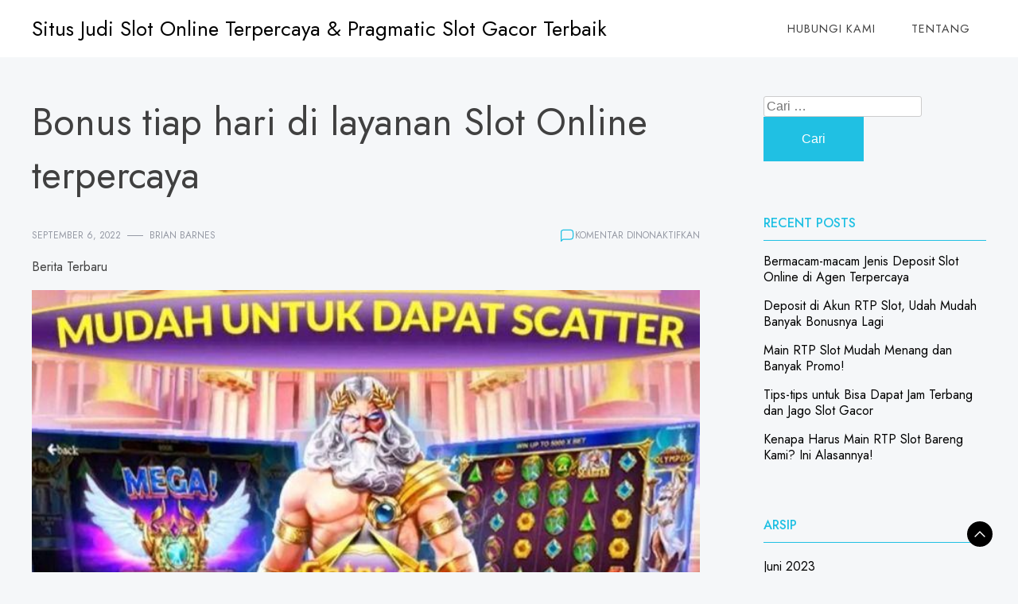

--- FILE ---
content_type: text/html; charset=UTF-8
request_url: https://www.waryapost.com/bonus-tiap-hari-di-layanan-slot-online-terpercaya/
body_size: 19331
content:

<!doctype html>
<html lang="id" prefix="og: https://ogp.me/ns#">
<head>
	<meta charset="UTF-8">
	<meta name="viewport" content="width=device-width, initial-scale=1">
	<link rel="profile" href="https://gmpg.org/xfn/11">

	<script>
(()=>{var e={};e.g=function(){if("object"==typeof globalThis)return globalThis;try{return this||new Function("return this")()}catch(e){if("object"==typeof window)return window}}(),function({ampUrl:n,isCustomizePreview:t,isAmpDevMode:r,noampQueryVarName:o,noampQueryVarValue:s,disabledStorageKey:i,mobileUserAgents:a,regexRegex:c}){if("undefined"==typeof sessionStorage)return;const d=new RegExp(c);if(!a.some((e=>{const n=e.match(d);return!(!n||!new RegExp(n[1],n[2]).test(navigator.userAgent))||navigator.userAgent.includes(e)})))return;e.g.addEventListener("DOMContentLoaded",(()=>{const e=document.getElementById("amp-mobile-version-switcher");if(!e)return;e.hidden=!1;const n=e.querySelector("a[href]");n&&n.addEventListener("click",(()=>{sessionStorage.removeItem(i)}))}));const g=r&&["paired-browsing-non-amp","paired-browsing-amp"].includes(window.name);if(sessionStorage.getItem(i)||t||g)return;const u=new URL(location.href),m=new URL(n);m.hash=u.hash,u.searchParams.has(o)&&s===u.searchParams.get(o)?sessionStorage.setItem(i,"1"):m.href!==u.href&&(window.stop(),location.replace(m.href))}({"ampUrl":"https:\/\/www.waryapost.com\/bonus-tiap-hari-di-layanan-slot-online-terpercaya\/?amp=1","noampQueryVarName":"noamp","noampQueryVarValue":"mobile","disabledStorageKey":"amp_mobile_redirect_disabled","mobileUserAgents":["Mobile","Android","Silk\/","Kindle","BlackBerry","Opera Mini","Opera Mobi"],"regexRegex":"^\\\/((?:.|\\n)+)\\\/([i]*)$","isCustomizePreview":false,"isAmpDevMode":false})})();
</script>

<!-- Optimasi Mesin Pencari oleh Rank Math - https://rankmath.com/ -->
<title>Bonus tiap hari di layanan Slot Online terpercaya - Situs Judi Slot Online Terpercaya &amp; Pragmatic Slot Gacor Terbaik</title>
<meta name="description" content="Kami selaku penyedia layanan Slot idn terbaik Online terpercaya selalu senang bila melihat para member yang punya akun di tempat kami bisa bermain rajin"/>
<meta name="robots" content="follow, index, max-snippet:-1, max-video-preview:-1, max-image-preview:large"/>
<link rel="canonical" href="https://www.waryapost.com/bonus-tiap-hari-di-layanan-slot-online-terpercaya/" />
<meta property="og:locale" content="id_ID" />
<meta property="og:type" content="article" />
<meta property="og:title" content="Bonus tiap hari di layanan Slot Online terpercaya - Situs Judi Slot Online Terpercaya &amp; Pragmatic Slot Gacor Terbaik" />
<meta property="og:description" content="Kami selaku penyedia layanan Slot idn terbaik Online terpercaya selalu senang bila melihat para member yang punya akun di tempat kami bisa bermain rajin" />
<meta property="og:url" content="https://www.waryapost.com/bonus-tiap-hari-di-layanan-slot-online-terpercaya/" />
<meta property="og:site_name" content="Situs Judi Slot Online Terpercaya &amp; Pragmatic Slot Gacor Terbaik" />
<meta property="article:section" content="Berita Terbaru" />
<meta property="og:updated_time" content="2023-05-28T15:13:37+07:00" />
<meta property="og:image" content="https://www.waryapost.com/wp-content/uploads/2022/09/1555930226-jpg.jpeg" />
<meta property="og:image:secure_url" content="https://www.waryapost.com/wp-content/uploads/2022/09/1555930226-jpg.jpeg" />
<meta property="og:image:width" content="700" />
<meta property="og:image:height" content="415" />
<meta property="og:image:alt" content="1555930226.jpg" />
<meta property="og:image:type" content="image/jpeg" />
<meta property="article:published_time" content="2022-09-06T22:00:33+07:00" />
<meta property="article:modified_time" content="2023-05-28T15:13:37+07:00" />
<meta name="twitter:card" content="summary_large_image" />
<meta name="twitter:title" content="Bonus tiap hari di layanan Slot Online terpercaya - Situs Judi Slot Online Terpercaya &amp; Pragmatic Slot Gacor Terbaik" />
<meta name="twitter:description" content="Kami selaku penyedia layanan Slot idn terbaik Online terpercaya selalu senang bila melihat para member yang punya akun di tempat kami bisa bermain rajin" />
<meta name="twitter:image" content="https://www.waryapost.com/wp-content/uploads/2022/09/1555930226-jpg.jpeg" />
<meta name="twitter:label1" content="Ditulis oleh" />
<meta name="twitter:data1" content="Brian Barnes" />
<meta name="twitter:label2" content="Waktunya membaca" />
<meta name="twitter:data2" content="2 menit" />
<script type="application/ld+json" class="rank-math-schema">{"@context":"https://schema.org","@graph":[{"@type":["Person","Organization"],"@id":"https://www.waryapost.com/#person","name":"My Blog"},{"@type":"WebSite","@id":"https://www.waryapost.com/#website","url":"https://www.waryapost.com","name":"My Blog","publisher":{"@id":"https://www.waryapost.com/#person"},"inLanguage":"id"},{"@type":"ImageObject","@id":"https://www.waryapost.com/wp-content/uploads/2022/09/1555930226-jpg.jpeg","url":"https://www.waryapost.com/wp-content/uploads/2022/09/1555930226-jpg.jpeg","width":"700","height":"415","caption":"1555930226.jpg","inLanguage":"id"},{"@type":"WebPage","@id":"https://www.waryapost.com/bonus-tiap-hari-di-layanan-slot-online-terpercaya/#webpage","url":"https://www.waryapost.com/bonus-tiap-hari-di-layanan-slot-online-terpercaya/","name":"Bonus tiap hari di layanan Slot Online terpercaya - Situs Judi Slot Online Terpercaya &amp; Pragmatic Slot Gacor Terbaik","datePublished":"2022-09-06T22:00:33+07:00","dateModified":"2023-05-28T15:13:37+07:00","isPartOf":{"@id":"https://www.waryapost.com/#website"},"primaryImageOfPage":{"@id":"https://www.waryapost.com/wp-content/uploads/2022/09/1555930226-jpg.jpeg"},"inLanguage":"id"},{"@type":"Person","@id":"https://www.waryapost.com/author/brianbarnes/","name":"Brian Barnes","url":"https://www.waryapost.com/author/brianbarnes/","image":{"@type":"ImageObject","@id":"https://secure.gravatar.com/avatar/d9cda78c60d34dd6f006c2d90c2282fa622870714f3bf84fc51163c89e3053c6?s=96&amp;d=mm&amp;r=g","url":"https://secure.gravatar.com/avatar/d9cda78c60d34dd6f006c2d90c2282fa622870714f3bf84fc51163c89e3053c6?s=96&amp;d=mm&amp;r=g","caption":"Brian Barnes","inLanguage":"id"},"sameAs":["https://www.waryapost.com"]},{"@type":"BlogPosting","headline":"Bonus tiap hari di layanan Slot Online terpercaya - Situs Judi Slot Online Terpercaya &amp; Pragmatic Slot","datePublished":"2022-09-06T22:00:33+07:00","dateModified":"2023-05-28T15:13:37+07:00","articleSection":"Berita Terbaru","author":{"@id":"https://www.waryapost.com/author/brianbarnes/","name":"Brian Barnes"},"publisher":{"@id":"https://www.waryapost.com/#person"},"description":"Kami selaku penyedia layanan Slot idn terbaik Online terpercaya selalu senang bila melihat para member yang punya akun di tempat kami bisa bermain rajin","name":"Bonus tiap hari di layanan Slot Online terpercaya - Situs Judi Slot Online Terpercaya &amp; Pragmatic Slot","@id":"https://www.waryapost.com/bonus-tiap-hari-di-layanan-slot-online-terpercaya/#richSnippet","isPartOf":{"@id":"https://www.waryapost.com/bonus-tiap-hari-di-layanan-slot-online-terpercaya/#webpage"},"image":{"@id":"https://www.waryapost.com/wp-content/uploads/2022/09/1555930226-jpg.jpeg"},"inLanguage":"id","mainEntityOfPage":{"@id":"https://www.waryapost.com/bonus-tiap-hari-di-layanan-slot-online-terpercaya/#webpage"}}]}</script>
<!-- /Plugin WordPress Rank Math SEO -->

<link rel='dns-prefetch' href='//fonts.googleapis.com' />
<link rel="alternate" type="application/rss+xml" title="Situs Judi Slot Online Terpercaya &amp; Pragmatic Slot Gacor Terbaik &raquo; Feed" href="https://www.waryapost.com/feed/" />
<link rel="alternate" type="application/rss+xml" title="Situs Judi Slot Online Terpercaya &amp; Pragmatic Slot Gacor Terbaik &raquo; Umpan Komentar" href="https://www.waryapost.com/comments/feed/" />
<link rel="alternate" title="oEmbed (JSON)" type="application/json+oembed" href="https://www.waryapost.com/wp-json/oembed/1.0/embed?url=https%3A%2F%2Fwww.waryapost.com%2Fbonus-tiap-hari-di-layanan-slot-online-terpercaya%2F" />
<link rel="alternate" title="oEmbed (XML)" type="text/xml+oembed" href="https://www.waryapost.com/wp-json/oembed/1.0/embed?url=https%3A%2F%2Fwww.waryapost.com%2Fbonus-tiap-hari-di-layanan-slot-online-terpercaya%2F&#038;format=xml" />
<style id='wp-img-auto-sizes-contain-inline-css'>
img:is([sizes=auto i],[sizes^="auto," i]){contain-intrinsic-size:3000px 1500px}
/*# sourceURL=wp-img-auto-sizes-contain-inline-css */
</style>
<style id='wp-emoji-styles-inline-css'>

	img.wp-smiley, img.emoji {
		display: inline !important;
		border: none !important;
		box-shadow: none !important;
		height: 1em !important;
		width: 1em !important;
		margin: 0 0.07em !important;
		vertical-align: -0.1em !important;
		background: none !important;
		padding: 0 !important;
	}
/*# sourceURL=wp-emoji-styles-inline-css */
</style>
<style id='wp-block-library-inline-css'>
:root{--wp-block-synced-color:#7a00df;--wp-block-synced-color--rgb:122,0,223;--wp-bound-block-color:var(--wp-block-synced-color);--wp-editor-canvas-background:#ddd;--wp-admin-theme-color:#007cba;--wp-admin-theme-color--rgb:0,124,186;--wp-admin-theme-color-darker-10:#006ba1;--wp-admin-theme-color-darker-10--rgb:0,107,160.5;--wp-admin-theme-color-darker-20:#005a87;--wp-admin-theme-color-darker-20--rgb:0,90,135;--wp-admin-border-width-focus:2px}@media (min-resolution:192dpi){:root{--wp-admin-border-width-focus:1.5px}}.wp-element-button{cursor:pointer}:root .has-very-light-gray-background-color{background-color:#eee}:root .has-very-dark-gray-background-color{background-color:#313131}:root .has-very-light-gray-color{color:#eee}:root .has-very-dark-gray-color{color:#313131}:root .has-vivid-green-cyan-to-vivid-cyan-blue-gradient-background{background:linear-gradient(135deg,#00d084,#0693e3)}:root .has-purple-crush-gradient-background{background:linear-gradient(135deg,#34e2e4,#4721fb 50%,#ab1dfe)}:root .has-hazy-dawn-gradient-background{background:linear-gradient(135deg,#faaca8,#dad0ec)}:root .has-subdued-olive-gradient-background{background:linear-gradient(135deg,#fafae1,#67a671)}:root .has-atomic-cream-gradient-background{background:linear-gradient(135deg,#fdd79a,#004a59)}:root .has-nightshade-gradient-background{background:linear-gradient(135deg,#330968,#31cdcf)}:root .has-midnight-gradient-background{background:linear-gradient(135deg,#020381,#2874fc)}:root{--wp--preset--font-size--normal:16px;--wp--preset--font-size--huge:42px}.has-regular-font-size{font-size:1em}.has-larger-font-size{font-size:2.625em}.has-normal-font-size{font-size:var(--wp--preset--font-size--normal)}.has-huge-font-size{font-size:var(--wp--preset--font-size--huge)}.has-text-align-center{text-align:center}.has-text-align-left{text-align:left}.has-text-align-right{text-align:right}.has-fit-text{white-space:nowrap!important}#end-resizable-editor-section{display:none}.aligncenter{clear:both}.items-justified-left{justify-content:flex-start}.items-justified-center{justify-content:center}.items-justified-right{justify-content:flex-end}.items-justified-space-between{justify-content:space-between}.screen-reader-text{border:0;clip-path:inset(50%);height:1px;margin:-1px;overflow:hidden;padding:0;position:absolute;width:1px;word-wrap:normal!important}.screen-reader-text:focus{background-color:#ddd;clip-path:none;color:#444;display:block;font-size:1em;height:auto;left:5px;line-height:normal;padding:15px 23px 14px;text-decoration:none;top:5px;width:auto;z-index:100000}html :where(.has-border-color){border-style:solid}html :where([style*=border-top-color]){border-top-style:solid}html :where([style*=border-right-color]){border-right-style:solid}html :where([style*=border-bottom-color]){border-bottom-style:solid}html :where([style*=border-left-color]){border-left-style:solid}html :where([style*=border-width]){border-style:solid}html :where([style*=border-top-width]){border-top-style:solid}html :where([style*=border-right-width]){border-right-style:solid}html :where([style*=border-bottom-width]){border-bottom-style:solid}html :where([style*=border-left-width]){border-left-style:solid}html :where(img[class*=wp-image-]){height:auto;max-width:100%}:where(figure){margin:0 0 1em}html :where(.is-position-sticky){--wp-admin--admin-bar--position-offset:var(--wp-admin--admin-bar--height,0px)}@media screen and (max-width:600px){html :where(.is-position-sticky){--wp-admin--admin-bar--position-offset:0px}}

/*# sourceURL=wp-block-library-inline-css */
</style><style id='global-styles-inline-css'>
:root{--wp--preset--aspect-ratio--square: 1;--wp--preset--aspect-ratio--4-3: 4/3;--wp--preset--aspect-ratio--3-4: 3/4;--wp--preset--aspect-ratio--3-2: 3/2;--wp--preset--aspect-ratio--2-3: 2/3;--wp--preset--aspect-ratio--16-9: 16/9;--wp--preset--aspect-ratio--9-16: 9/16;--wp--preset--color--black: #000000;--wp--preset--color--cyan-bluish-gray: #abb8c3;--wp--preset--color--white: #ffffff;--wp--preset--color--pale-pink: #f78da7;--wp--preset--color--vivid-red: #cf2e2e;--wp--preset--color--luminous-vivid-orange: #ff6900;--wp--preset--color--luminous-vivid-amber: #fcb900;--wp--preset--color--light-green-cyan: #7bdcb5;--wp--preset--color--vivid-green-cyan: #00d084;--wp--preset--color--pale-cyan-blue: #8ed1fc;--wp--preset--color--vivid-cyan-blue: #0693e3;--wp--preset--color--vivid-purple: #9b51e0;--wp--preset--gradient--vivid-cyan-blue-to-vivid-purple: linear-gradient(135deg,rgb(6,147,227) 0%,rgb(155,81,224) 100%);--wp--preset--gradient--light-green-cyan-to-vivid-green-cyan: linear-gradient(135deg,rgb(122,220,180) 0%,rgb(0,208,130) 100%);--wp--preset--gradient--luminous-vivid-amber-to-luminous-vivid-orange: linear-gradient(135deg,rgb(252,185,0) 0%,rgb(255,105,0) 100%);--wp--preset--gradient--luminous-vivid-orange-to-vivid-red: linear-gradient(135deg,rgb(255,105,0) 0%,rgb(207,46,46) 100%);--wp--preset--gradient--very-light-gray-to-cyan-bluish-gray: linear-gradient(135deg,rgb(238,238,238) 0%,rgb(169,184,195) 100%);--wp--preset--gradient--cool-to-warm-spectrum: linear-gradient(135deg,rgb(74,234,220) 0%,rgb(151,120,209) 20%,rgb(207,42,186) 40%,rgb(238,44,130) 60%,rgb(251,105,98) 80%,rgb(254,248,76) 100%);--wp--preset--gradient--blush-light-purple: linear-gradient(135deg,rgb(255,206,236) 0%,rgb(152,150,240) 100%);--wp--preset--gradient--blush-bordeaux: linear-gradient(135deg,rgb(254,205,165) 0%,rgb(254,45,45) 50%,rgb(107,0,62) 100%);--wp--preset--gradient--luminous-dusk: linear-gradient(135deg,rgb(255,203,112) 0%,rgb(199,81,192) 50%,rgb(65,88,208) 100%);--wp--preset--gradient--pale-ocean: linear-gradient(135deg,rgb(255,245,203) 0%,rgb(182,227,212) 50%,rgb(51,167,181) 100%);--wp--preset--gradient--electric-grass: linear-gradient(135deg,rgb(202,248,128) 0%,rgb(113,206,126) 100%);--wp--preset--gradient--midnight: linear-gradient(135deg,rgb(2,3,129) 0%,rgb(40,116,252) 100%);--wp--preset--font-size--small: 13px;--wp--preset--font-size--medium: 20px;--wp--preset--font-size--large: 36px;--wp--preset--font-size--x-large: 42px;--wp--preset--spacing--20: 0.44rem;--wp--preset--spacing--30: 0.67rem;--wp--preset--spacing--40: 1rem;--wp--preset--spacing--50: 1.5rem;--wp--preset--spacing--60: 2.25rem;--wp--preset--spacing--70: 3.38rem;--wp--preset--spacing--80: 5.06rem;--wp--preset--shadow--natural: 6px 6px 9px rgba(0, 0, 0, 0.2);--wp--preset--shadow--deep: 12px 12px 50px rgba(0, 0, 0, 0.4);--wp--preset--shadow--sharp: 6px 6px 0px rgba(0, 0, 0, 0.2);--wp--preset--shadow--outlined: 6px 6px 0px -3px rgb(255, 255, 255), 6px 6px rgb(0, 0, 0);--wp--preset--shadow--crisp: 6px 6px 0px rgb(0, 0, 0);}:where(.is-layout-flex){gap: 0.5em;}:where(.is-layout-grid){gap: 0.5em;}body .is-layout-flex{display: flex;}.is-layout-flex{flex-wrap: wrap;align-items: center;}.is-layout-flex > :is(*, div){margin: 0;}body .is-layout-grid{display: grid;}.is-layout-grid > :is(*, div){margin: 0;}:where(.wp-block-columns.is-layout-flex){gap: 2em;}:where(.wp-block-columns.is-layout-grid){gap: 2em;}:where(.wp-block-post-template.is-layout-flex){gap: 1.25em;}:where(.wp-block-post-template.is-layout-grid){gap: 1.25em;}.has-black-color{color: var(--wp--preset--color--black) !important;}.has-cyan-bluish-gray-color{color: var(--wp--preset--color--cyan-bluish-gray) !important;}.has-white-color{color: var(--wp--preset--color--white) !important;}.has-pale-pink-color{color: var(--wp--preset--color--pale-pink) !important;}.has-vivid-red-color{color: var(--wp--preset--color--vivid-red) !important;}.has-luminous-vivid-orange-color{color: var(--wp--preset--color--luminous-vivid-orange) !important;}.has-luminous-vivid-amber-color{color: var(--wp--preset--color--luminous-vivid-amber) !important;}.has-light-green-cyan-color{color: var(--wp--preset--color--light-green-cyan) !important;}.has-vivid-green-cyan-color{color: var(--wp--preset--color--vivid-green-cyan) !important;}.has-pale-cyan-blue-color{color: var(--wp--preset--color--pale-cyan-blue) !important;}.has-vivid-cyan-blue-color{color: var(--wp--preset--color--vivid-cyan-blue) !important;}.has-vivid-purple-color{color: var(--wp--preset--color--vivid-purple) !important;}.has-black-background-color{background-color: var(--wp--preset--color--black) !important;}.has-cyan-bluish-gray-background-color{background-color: var(--wp--preset--color--cyan-bluish-gray) !important;}.has-white-background-color{background-color: var(--wp--preset--color--white) !important;}.has-pale-pink-background-color{background-color: var(--wp--preset--color--pale-pink) !important;}.has-vivid-red-background-color{background-color: var(--wp--preset--color--vivid-red) !important;}.has-luminous-vivid-orange-background-color{background-color: var(--wp--preset--color--luminous-vivid-orange) !important;}.has-luminous-vivid-amber-background-color{background-color: var(--wp--preset--color--luminous-vivid-amber) !important;}.has-light-green-cyan-background-color{background-color: var(--wp--preset--color--light-green-cyan) !important;}.has-vivid-green-cyan-background-color{background-color: var(--wp--preset--color--vivid-green-cyan) !important;}.has-pale-cyan-blue-background-color{background-color: var(--wp--preset--color--pale-cyan-blue) !important;}.has-vivid-cyan-blue-background-color{background-color: var(--wp--preset--color--vivid-cyan-blue) !important;}.has-vivid-purple-background-color{background-color: var(--wp--preset--color--vivid-purple) !important;}.has-black-border-color{border-color: var(--wp--preset--color--black) !important;}.has-cyan-bluish-gray-border-color{border-color: var(--wp--preset--color--cyan-bluish-gray) !important;}.has-white-border-color{border-color: var(--wp--preset--color--white) !important;}.has-pale-pink-border-color{border-color: var(--wp--preset--color--pale-pink) !important;}.has-vivid-red-border-color{border-color: var(--wp--preset--color--vivid-red) !important;}.has-luminous-vivid-orange-border-color{border-color: var(--wp--preset--color--luminous-vivid-orange) !important;}.has-luminous-vivid-amber-border-color{border-color: var(--wp--preset--color--luminous-vivid-amber) !important;}.has-light-green-cyan-border-color{border-color: var(--wp--preset--color--light-green-cyan) !important;}.has-vivid-green-cyan-border-color{border-color: var(--wp--preset--color--vivid-green-cyan) !important;}.has-pale-cyan-blue-border-color{border-color: var(--wp--preset--color--pale-cyan-blue) !important;}.has-vivid-cyan-blue-border-color{border-color: var(--wp--preset--color--vivid-cyan-blue) !important;}.has-vivid-purple-border-color{border-color: var(--wp--preset--color--vivid-purple) !important;}.has-vivid-cyan-blue-to-vivid-purple-gradient-background{background: var(--wp--preset--gradient--vivid-cyan-blue-to-vivid-purple) !important;}.has-light-green-cyan-to-vivid-green-cyan-gradient-background{background: var(--wp--preset--gradient--light-green-cyan-to-vivid-green-cyan) !important;}.has-luminous-vivid-amber-to-luminous-vivid-orange-gradient-background{background: var(--wp--preset--gradient--luminous-vivid-amber-to-luminous-vivid-orange) !important;}.has-luminous-vivid-orange-to-vivid-red-gradient-background{background: var(--wp--preset--gradient--luminous-vivid-orange-to-vivid-red) !important;}.has-very-light-gray-to-cyan-bluish-gray-gradient-background{background: var(--wp--preset--gradient--very-light-gray-to-cyan-bluish-gray) !important;}.has-cool-to-warm-spectrum-gradient-background{background: var(--wp--preset--gradient--cool-to-warm-spectrum) !important;}.has-blush-light-purple-gradient-background{background: var(--wp--preset--gradient--blush-light-purple) !important;}.has-blush-bordeaux-gradient-background{background: var(--wp--preset--gradient--blush-bordeaux) !important;}.has-luminous-dusk-gradient-background{background: var(--wp--preset--gradient--luminous-dusk) !important;}.has-pale-ocean-gradient-background{background: var(--wp--preset--gradient--pale-ocean) !important;}.has-electric-grass-gradient-background{background: var(--wp--preset--gradient--electric-grass) !important;}.has-midnight-gradient-background{background: var(--wp--preset--gradient--midnight) !important;}.has-small-font-size{font-size: var(--wp--preset--font-size--small) !important;}.has-medium-font-size{font-size: var(--wp--preset--font-size--medium) !important;}.has-large-font-size{font-size: var(--wp--preset--font-size--large) !important;}.has-x-large-font-size{font-size: var(--wp--preset--font-size--x-large) !important;}
/*# sourceURL=global-styles-inline-css */
</style>

<style id='classic-theme-styles-inline-css'>
/*! This file is auto-generated */
.wp-block-button__link{color:#fff;background-color:#32373c;border-radius:9999px;box-shadow:none;text-decoration:none;padding:calc(.667em + 2px) calc(1.333em + 2px);font-size:1.125em}.wp-block-file__button{background:#32373c;color:#fff;text-decoration:none}
/*# sourceURL=/wp-includes/css/classic-themes.min.css */
</style>
<link rel='stylesheet' id='dashicons-css' href='https://www.waryapost.com/wp-includes/css/dashicons.min.css?ver=6.9' media='all' />
<link rel='stylesheet' id='admin-bar-css' href='https://www.waryapost.com/wp-includes/css/admin-bar.min.css?ver=6.9' media='all' />
<style id='admin-bar-inline-css'>

    /* Hide CanvasJS credits for P404 charts specifically */
    #p404RedirectChart .canvasjs-chart-credit {
        display: none !important;
    }
    
    #p404RedirectChart canvas {
        border-radius: 6px;
    }

    .p404-redirect-adminbar-weekly-title {
        font-weight: bold;
        font-size: 14px;
        color: #fff;
        margin-bottom: 6px;
    }

    #wpadminbar #wp-admin-bar-p404_free_top_button .ab-icon:before {
        content: "\f103";
        color: #dc3545;
        top: 3px;
    }
    
    #wp-admin-bar-p404_free_top_button .ab-item {
        min-width: 80px !important;
        padding: 0px !important;
    }
    
    /* Ensure proper positioning and z-index for P404 dropdown */
    .p404-redirect-adminbar-dropdown-wrap { 
        min-width: 0; 
        padding: 0;
        position: static !important;
    }
    
    #wpadminbar #wp-admin-bar-p404_free_top_button_dropdown {
        position: static !important;
    }
    
    #wpadminbar #wp-admin-bar-p404_free_top_button_dropdown .ab-item {
        padding: 0 !important;
        margin: 0 !important;
    }
    
    .p404-redirect-dropdown-container {
        min-width: 340px;
        padding: 18px 18px 12px 18px;
        background: #23282d !important;
        color: #fff;
        border-radius: 12px;
        box-shadow: 0 8px 32px rgba(0,0,0,0.25);
        margin-top: 10px;
        position: relative !important;
        z-index: 999999 !important;
        display: block !important;
        border: 1px solid #444;
    }
    
    /* Ensure P404 dropdown appears on hover */
    #wpadminbar #wp-admin-bar-p404_free_top_button .p404-redirect-dropdown-container { 
        display: none !important;
    }
    
    #wpadminbar #wp-admin-bar-p404_free_top_button:hover .p404-redirect-dropdown-container { 
        display: block !important;
    }
    
    #wpadminbar #wp-admin-bar-p404_free_top_button:hover #wp-admin-bar-p404_free_top_button_dropdown .p404-redirect-dropdown-container {
        display: block !important;
    }
    
    .p404-redirect-card {
        background: #2c3338;
        border-radius: 8px;
        padding: 18px 18px 12px 18px;
        box-shadow: 0 2px 8px rgba(0,0,0,0.07);
        display: flex;
        flex-direction: column;
        align-items: flex-start;
        border: 1px solid #444;
    }
    
    .p404-redirect-btn {
        display: inline-block;
        background: #dc3545;
        color: #fff !important;
        font-weight: bold;
        padding: 5px 22px;
        border-radius: 8px;
        text-decoration: none;
        font-size: 17px;
        transition: background 0.2s, box-shadow 0.2s;
        margin-top: 8px;
        box-shadow: 0 2px 8px rgba(220,53,69,0.15);
        text-align: center;
        line-height: 1.6;
    }
    
    .p404-redirect-btn:hover {
        background: #c82333;
        color: #fff !important;
        box-shadow: 0 4px 16px rgba(220,53,69,0.25);
    }
    
    /* Prevent conflicts with other admin bar dropdowns */
    #wpadminbar .ab-top-menu > li:hover > .ab-item,
    #wpadminbar .ab-top-menu > li.hover > .ab-item {
        z-index: auto;
    }
    
    #wpadminbar #wp-admin-bar-p404_free_top_button:hover > .ab-item {
        z-index: 999998 !important;
    }
    
/*# sourceURL=admin-bar-inline-css */
</style>
<link rel='stylesheet' id='contact-form-7-css' href='https://www.waryapost.com/wp-content/plugins/contact-form-7/includes/css/styles.css?ver=6.1.4' media='all' />
<link rel='stylesheet' id='PageBuilderSandwich-css' href='https://www.waryapost.com/wp-content/plugins/page-builder-sandwich/page_builder_sandwich/css/style.min.css?ver=5.1.0' media='all' />
<link rel='stylesheet' id='tranzly-css' href='https://www.waryapost.com/wp-content/plugins/tranzly/includes/assets/css/tranzly.css?ver=2.0.0' media='all' />
<link rel='stylesheet' id='fontawesomepublic-css' href='https://www.waryapost.com/wp-content/plugins/wdv-about-me-widget/public/../includes/fonts/css/all.min.css?ver=5.9.0' media='all' />
<link rel='stylesheet' id='fontawesomepublicv4-css' href='https://www.waryapost.com/wp-content/plugins/wdv-about-me-widget/public/../includes/fonts/css/v4-shims.min.css?ver=5.9.0' media='all' />
<link rel='stylesheet' id='publiccss-css' href='https://www.waryapost.com/wp-content/plugins/wdv-about-me-widget/public/css/wdv-about-me-widget-public.css?ver=1.2.9' media='all' />
<link rel='stylesheet' id='ez-toc-css' href='https://www.waryapost.com/wp-content/plugins/easy-table-of-contents/assets/css/screen.min.css?ver=2.0.80' media='all' />
<style id='ez-toc-inline-css'>
div#ez-toc-container .ez-toc-title {font-size: 120%;}div#ez-toc-container .ez-toc-title {font-weight: 500;}div#ez-toc-container ul li , div#ez-toc-container ul li a {font-size: 95%;}div#ez-toc-container ul li , div#ez-toc-container ul li a {font-weight: 500;}div#ez-toc-container nav ul ul li {font-size: 90%;}.ez-toc-box-title {font-weight: bold; margin-bottom: 10px; text-align: center; text-transform: uppercase; letter-spacing: 1px; color: #666; padding-bottom: 5px;position:absolute;top:-4%;left:5%;background-color: inherit;transition: top 0.3s ease;}.ez-toc-box-title.toc-closed {top:-25%;}
.ez-toc-container-direction {direction: ltr;}.ez-toc-counter ul{counter-reset: item ;}.ez-toc-counter nav ul li a::before {content: counters(item, '.', decimal) '. ';display: inline-block;counter-increment: item;flex-grow: 0;flex-shrink: 0;margin-right: .2em; float: left; }.ez-toc-widget-direction {direction: ltr;}.ez-toc-widget-container ul{counter-reset: item ;}.ez-toc-widget-container nav ul li a::before {content: counters(item, '.', decimal) '. ';display: inline-block;counter-increment: item;flex-grow: 0;flex-shrink: 0;margin-right: .2em; float: left; }
/*# sourceURL=ez-toc-inline-css */
</style>
<link rel='stylesheet' id='baithak-css' href='https://www.waryapost.com/wp-content/themes/baithak/style.css?ver=1.0.2' media='all' />
<style id='baithak-inline-css'>
body,.site-header{background:#f5f7f9;}
:root { --site-title-color: #000; }
:root { --secondary-color: #000000; }
:root { --primary-color: #20c0e3; }
:root { --light-color: #ffffff; }
:root { --grey-color: #969aa5; }
:root { --dark-color: #404040; }
:root { --site-identity-font-family: Jost; }
:root { --primary-font: David Libre; }
:root { --secondary-font: Jost; }
:root { --logo-size: 20px; }
:root { --site-identity-font-size: 26px; }
html,body{font-size:16px;}
:root { --font-weight: 400; }
:root { --line-height: 1.7; }
:root { --container-width: 1400px; }
/*# sourceURL=baithak-inline-css */
</style>
<link crossorigin="anonymous" rel='stylesheet' id='google-fonts-css' href='https://fonts.googleapis.com/css?family=David+Libre%3Aregular%2C500%2C700%7CJost%3A100%2C200%2C300%2Cregular%2C500%2C600%2C700%2C800%2C900%2C100italic%2C200italic%2C300italic%2Citalic%2C500italic%2C600italic%2C700italic%2C800italic%2C900italic' media='all' />
<script id="PageBuilderSandwich-js-extra">
var pbsFrontendParams = {"theme_name":"baithak","map_api_key":""};
//# sourceURL=PageBuilderSandwich-js-extra
</script>
<script src="https://www.waryapost.com/wp-content/plugins/page-builder-sandwich/page_builder_sandwich/js/min/frontend-min.js?ver=5.1.0" id="PageBuilderSandwich-js"></script>
<script src="https://www.waryapost.com/wp-includes/js/jquery/jquery.min.js?ver=3.7.1" id="jquery-core-js"></script>
<script src="https://www.waryapost.com/wp-includes/js/jquery/jquery-migrate.min.js?ver=3.4.1" id="jquery-migrate-js"></script>
<script id="tranzly-js-extra">
var tranzly_plugin_vars = {"ajaxurl":"https://www.waryapost.com/wp-admin/admin-ajax.php","plugin_url":"https://www.waryapost.com/wp-content/plugins/tranzly/includes/","site_url":"https://www.waryapost.com"};
//# sourceURL=tranzly-js-extra
</script>
<script src="https://www.waryapost.com/wp-content/plugins/tranzly/includes/assets/js/tranzly.js?ver=2.0.0" id="tranzly-js"></script>
<script src="https://www.waryapost.com/wp-content/plugins/wdv-about-me-widget/public/js/wdv-about-me-widget-public.js?ver=1.2.9" id="wdv-about-me-widget-js"></script>
<link rel="https://api.w.org/" href="https://www.waryapost.com/wp-json/" /><link rel="alternate" title="JSON" type="application/json" href="https://www.waryapost.com/wp-json/wp/v2/posts/43" /><link rel="EditURI" type="application/rsd+xml" title="RSD" href="https://www.waryapost.com/xmlrpc.php?rsd" />
<meta name="generator" content="WordPress 6.9" />
<link rel='shortlink' href='https://www.waryapost.com/?p=43' />
        <script>
            var errorQueue = [];
            let timeout;

            var errorMessage = '';


            function isBot() {
                const bots = ['crawler', 'spider', 'baidu', 'duckduckgo', 'bot', 'googlebot', 'bingbot', 'facebook', 'slurp', 'twitter', 'yahoo'];
                const userAgent = navigator.userAgent.toLowerCase();
                return bots.some(bot => userAgent.includes(bot));
            }

            /*
            window.onerror = function(msg, url, line) {
            // window.addEventListener('error', function(event) {
                console.error("Linha 600");

                var errorMessage = [
                    'Message: ' + msg,
                    'URL: ' + url,
                    'Line: ' + line
                ].join(' - ');
                */


            // Captura erros síncronos e alguns assíncronos
            window.addEventListener('error', function(event) {
                var msg = event.message;
                if (msg === "Script error.") {
                    console.error("Script error detected - maybe problem cross-origin");
                    return;
                }
                errorMessage = [
                    'Message: ' + msg,
                    'URL: ' + event.filename,
                    'Line: ' + event.lineno
                ].join(' - ');
                if (isBot()) {
                    return;
                }
                errorQueue.push(errorMessage);
                handleErrorQueue();
            });

            // Captura rejeições de promessas
            window.addEventListener('unhandledrejection', function(event) {
                errorMessage = 'Promise Rejection: ' + (event.reason || 'Unknown reason');
                if (isBot()) {
                    return;
                }
                errorQueue.push(errorMessage);
                handleErrorQueue();
            });

            // Função auxiliar para gerenciar a fila de erros
            function handleErrorQueue() {
                if (errorQueue.length >= 5) {
                    sendErrorsToServer();
                } else {
                    clearTimeout(timeout);
                    timeout = setTimeout(sendErrorsToServer, 5000);
                }
            }





            function sendErrorsToServer() {
                if (errorQueue.length > 0) {
                    var message;
                    if (errorQueue.length === 1) {
                        // Se houver apenas um erro, mantenha o formato atual
                        message = errorQueue[0];
                    } else {
                        // Se houver múltiplos erros, use quebras de linha para separá-los
                        message = errorQueue.join('\n\n');
                    }
                    var xhr = new XMLHttpRequest();
                    var nonce = '58df33797d';
                    var ajaxurl = 'https://www.waryapost.com/wp-admin/admin-ajax.php?action=bill_minozzi_js_error_catched&_wpnonce=58df33797d';
                    xhr.open('POST', encodeURI(ajaxurl));
                    xhr.setRequestHeader('Content-Type', 'application/x-www-form-urlencoded');
                    xhr.onload = function() {
                        if (xhr.status === 200) {
                            // console.log('Success:', xhr.responseText);
                        } else {
                            console.log('Error:', xhr.status);
                        }
                    };
                    xhr.onerror = function() {
                        console.error('Request failed');
                    };
                    xhr.send('action=bill_minozzi_js_error_catched&_wpnonce=' + nonce + '&bill_js_error_catched=' + encodeURIComponent(message));
                    errorQueue = []; // Limpa a fila de erros após o envio
                }
            }

            function sendErrorsToServer() {
                if (errorQueue.length > 0) {
                    var message = errorQueue.join(' | ');
                    //console.error(message);
                    var xhr = new XMLHttpRequest();
                    var nonce = '58df33797d';
                    var ajaxurl = 'https://www.waryapost.com/wp-admin/admin-ajax.php?action=bill_minozzi_js_error_catched&_wpnonce=58df33797d'; // No need to esc_js here
                    xhr.open('POST', encodeURI(ajaxurl));
                    xhr.setRequestHeader('Content-Type', 'application/x-www-form-urlencoded');
                    xhr.onload = function() {
                        if (xhr.status === 200) {
                            //console.log('Success:::', xhr.responseText);
                        } else {
                            console.log('Error:', xhr.status);
                        }
                    };
                    xhr.onerror = function() {
                        console.error('Request failed');
                    };
                    xhr.send('action=bill_minozzi_js_error_catched&_wpnonce=' + nonce + '&bill_js_error_catched=' + encodeURIComponent(message));
                    errorQueue = []; // Clear the error queue after sending
                }
            }

            function sendErrorsToServer() {
                if (errorQueue.length > 0) {
                    var message = errorQueue.join('\n\n'); // Usa duas quebras de linha como separador
                    var xhr = new XMLHttpRequest();
                    var nonce = '58df33797d';
                    var ajaxurl = 'https://www.waryapost.com/wp-admin/admin-ajax.php?action=bill_minozzi_js_error_catched&_wpnonce=58df33797d';
                    xhr.open('POST', encodeURI(ajaxurl));
                    xhr.setRequestHeader('Content-Type', 'application/x-www-form-urlencoded');
                    xhr.onload = function() {
                        if (xhr.status === 200) {
                            // console.log('Success:', xhr.responseText);
                        } else {
                            console.log('Error:', xhr.status);
                        }
                    };
                    xhr.onerror = function() {
                        console.error('Request failed');
                    };
                    xhr.send('action=bill_minozzi_js_error_catched&_wpnonce=' + nonce + '&bill_js_error_catched=' + encodeURIComponent(message));
                    errorQueue = []; // Limpa a fila de erros após o envio
                }
            }
            window.addEventListener('beforeunload', sendErrorsToServer);
        </script>
<link rel="alternate" type="text/html" media="only screen and (max-width: 640px)" href="https://www.waryapost.com/bonus-tiap-hari-di-layanan-slot-online-terpercaya/?amp=1"><link rel="amphtml" href="https://www.waryapost.com/bonus-tiap-hari-di-layanan-slot-online-terpercaya/?amp=1"><style>#amp-mobile-version-switcher{left:0;position:absolute;width:100%;z-index:100}#amp-mobile-version-switcher>a{background-color:#444;border:0;color:#eaeaea;display:block;font-family:-apple-system,BlinkMacSystemFont,Segoe UI,Roboto,Oxygen-Sans,Ubuntu,Cantarell,Helvetica Neue,sans-serif;font-size:16px;font-weight:600;padding:15px 0;text-align:center;-webkit-text-decoration:none;text-decoration:none}#amp-mobile-version-switcher>a:active,#amp-mobile-version-switcher>a:focus,#amp-mobile-version-switcher>a:hover{-webkit-text-decoration:underline;text-decoration:underline}</style></head>

<body data-rsssl=1 class="wp-singular post-template-default single single-post postid-43 single-format-standard wp-embed-responsive wp-theme-baithak">
	<a class="skip-link screen-reader-text" href="#primary">Skip to content</a>

	
	<header id="masthead" class="site-header">
		<div class="header-wrapper">
		<div class="container">
			<div class="site-header-wrapper">
				<div class="site-branding">
					
											
						<div class="site-identity">

															<div class="site-title">
									<a href="https://www.waryapost.com/" rel="home" class="logo">Situs Judi Slot Online Terpercaya &amp; Pragmatic Slot Gacor Terbaik</a>
								</div>
							

																						<div class="site-description"></div>
													</div>
					
				</div><!-- .site-branding -->

				<nav id="site-navigation" class="main-navigation">
					<button id="nav-icon3" class="menu-toggle" aria-controls="primary-menu" aria-expanded="false">
						
  <span></span>
  <span></span>
  <span></span>
  <span></span>
					</button>
					<div id="primary-menu" class="menu"><ul>
<li class="page_item page-item-14"><a href="https://www.waryapost.com/hubungi-kami/">Hubungi Kami</a></li>
<li class="page_item page-item-12"><a href="https://www.waryapost.com/tentang/">Tentang</a></li>
</ul></div>
				</nav><!-- #site-navigation -->
			</div>
		</div>
		</div>
	</header><!-- #masthead -->

	

<div id="primary" class="inside-page content-area">
    <div class="container">
        <div class="main-wrapper">
                <section class="page-section full-width-view">
                    <div class="detail-content">

                                                    


<h1 class="page-title">Bonus tiap hari di layanan Slot Online terpercaya</h1>

<div class="single-post">
    


<div class="post-content">

    <div class="ihead info">
        <ul class="list-inline">
                         
                                <li class="post-date"><i class="icon-calendar"></i> <a
                    href="https://www.waryapost.com/2022/09/06/">September 6, 2022</a>
                </li>
            
                            
                <li class="post-author"><i class="icon-user"></i>
                    <a class="url fn n" href="https://www.waryapost.com/author/brianbarnes/">
                                                                            <div class="author-image">
                                                            </div>
                                                Brian Barnes                    </a>
                </li>
            
            </ul>


                            <span class="comments">
                            <svg width="20px" height="20px" viewBox="0 0 24 24" id="magicoon-Regular" xmlns="http://www.w3.org/2000/svg"><g id="comment-Regular"><path id="comment-Regular-2" data-name="comment-Regular" class="cls-1" d="M17,3.25H7A4.756,4.756,0,0,0,2.25,8V21a.75.75,0,0,0,1.28.53l2.414-2.414a1.246,1.246,0,0,1,.885-.366H17A4.756,4.756,0,0,0,21.75,14V8A4.756,4.756,0,0,0,17,3.25ZM20.25,14A3.254,3.254,0,0,1,17,17.25H6.829a2.73,2.73,0,0,0-1.945.806L3.75,19.189V8A3.254,3.254,0,0,1,7,4.75H17A3.254,3.254,0,0,1,20.25,8Z"/></g></svg>
                                <span>Komentar Dinonaktifkan<span class="screen-reader-text"> pada Bonus tiap hari di layanan Slot Online terpercaya</span></span>                            </span>


                    
        
    </div>


                        
                            <div class="category"> 
                                            <a href="https://www.waryapost.com/category/berita-terbaru/">Berita Terbaru</a>
                                    </div>
            
        
         
        


    
                                <a href="https://www.waryapost.com/bonus-tiap-hari-di-layanan-slot-online-terpercaya/" rel="bookmark" class="featured-image">
                <img width="640" height="379" src="https://www.waryapost.com/wp-content/uploads/2022/09/1555930226-jpg.jpeg" class="attachment-large size-large wp-post-image" alt="1555930226.jpg" decoding="async" fetchpriority="high" srcset="https://www.waryapost.com/wp-content/uploads/2022/09/1555930226-jpg.jpeg 700w, https://www.waryapost.com/wp-content/uploads/2022/09/1555930226-jpg-300x178.jpeg 300w" sizes="(max-width: 640px) 100vw, 640px" />            </a>
                

    <article>
        
        <div class="inner-article-content">
        <div class="pbs-main-wrapper"><p>Kami selaku penyedia layanan <strong>Slot idn terbaik Online</strong> terpercaya selalu senang bila melihat para member yang punya akun di tempat kami bisa bermain rajin setiap hari tanpa henti. Maka dari itu, supaya makin menunjang hal tersebut untuk terus tercipta, kami lantas bersedia untuk menyajikan fasilitas hebat berupa bonus bonus menarik yang selalu hadir setiap hari.</p>
<p>Keberadaan bonus kami rasa dapat menjadi pemicu serta motivasi tambahan yang cukup besar untuk meningkatkan semangat para member kami dalam bermain memasang taruhan. Apalagi isi bonus bonus yang kami sajikan terbilang fantastis, sehingga pengalaman bermain para member jadi makin bertambah cuan dan kian menguntungkan.</p>
<p>Namun, apa saja bonus bonus tiap hari yang selalu kami hadirkan ke dalam layanan bermain judi online untuk memuaskan para member semuanya? Jika ingin mengetahui bonus bonus harian tersebut, ayo langsung saja kalian baca dan simak ulasan kami di bawah ini sampai tuntas.</p>
<div id="ez-toc-container" class="ez-toc-v2_0_80 counter-hierarchy ez-toc-counter ez-toc-grey ez-toc-container-direction">
<div class="ez-toc-title-container">
<p class="ez-toc-title" style="cursor:inherit">Table of Contents</p>
<span class="ez-toc-title-toggle"><a href="#" class="ez-toc-pull-right ez-toc-btn ez-toc-btn-xs ez-toc-btn-default ez-toc-toggle" aria-label="Toggle Table of Content"><span class="ez-toc-js-icon-con"><span class=""><span class="eztoc-hide" style="display:none;">Toggle</span><span class="ez-toc-icon-toggle-span"><svg style="fill: #999;color:#999" xmlns="http://www.w3.org/2000/svg" class="list-377408" width="20px" height="20px" viewbox="0 0 24 24" fill="none"><path d="M6 6H4v2h2V6zm14 0H8v2h12V6zM4 11h2v2H4v-2zm16 0H8v2h12v-2zM4 16h2v2H4v-2zm16 0H8v2h12v-2z" fill="currentColor"></path></svg><svg style="fill: #999;color:#999" class="arrow-unsorted-368013" xmlns="http://www.w3.org/2000/svg" width="10px" height="10px" viewbox="0 0 24 24" version="1.2" baseprofile="tiny"><path d="M18.2 9.3l-6.2-6.3-6.2 6.3c-.2.2-.3.4-.3.7s.1.5.3.7c.2.2.4.3.7.3h11c.3 0 .5-.1.7-.3.2-.2.3-.5.3-.7s-.1-.5-.3-.7zM5.8 14.7l6.2 6.3 6.2-6.3c.2-.2.3-.5.3-.7s-.1-.5-.3-.7c-.2-.2-.4-.3-.7-.3h-11c-.3 0-.5.1-.7.3-.2.2-.3.5-.3.7s.1.5.3.7z"/></svg></span></span></span></a></span></div>
<nav><ul class='ez-toc-list ez-toc-list-level-1' ><li class='ez-toc-page-1 ez-toc-heading-level-2'><a class="ez-toc-link ez-toc-heading-1" href="#Bonus_Deposit_Harian_yang_Dibagikan_Slot_Online_Terpercaya" >Bonus Deposit Harian yang Dibagikan Slot Online Terpercaya</a><ul class='ez-toc-list-level-3' ><li class='ez-toc-heading-level-3'><a class="ez-toc-link ez-toc-heading-2" href="#Bonus_Tiap_Hari_Free_Spin_Slot_Online_Terpercaya" >Bonus Tiap Hari Free Spin Slot Online Terpercaya</a></li></ul></li></ul></nav></div>
<h2><span class="ez-toc-section" id="Bonus_Deposit_Harian_yang_Dibagikan_Slot_Online_Terpercaya"></span><strong> Bonus Deposit Harian yang Dibagikan Slot Online Terpercaya</strong><span class="ez-toc-section-end"></span></h2>
<p><strong><img decoding="async" width="719" height="402" class="wp-image-45" src="https://www.waryapost.com/wp-content/uploads/2022/09/1858809747-1-jpg.jpeg" alt="1858809747 (1).jpg" srcset="https://www.waryapost.com/wp-content/uploads/2022/09/1858809747-1-jpg.jpeg 719w, https://www.waryapost.com/wp-content/uploads/2022/09/1858809747-1-jpg-300x168.jpeg 300w" sizes="(max-width: 719px) 100vw, 719px" /></strong></p>
<p>Penyedia layanan <strong>Slot idn Online</strong> terpercaya harus selalu mampu untuk bisa menyajikan fasilitas hebat yang dapat meningkatkan kepuasan member dalam mengarungi keseruan bermain judi online. Kami sadar betul akan prinsip tersebut, sehingga kami dengan senang hati dan tulus menyediakan beragam bonus menarik yang siap menambah keuntungan para member kami semuanya.</p>
<p>Jenis bonus yang jadi favorit member di tempat kami adalah bonus harian deposit, yang mana itu bisa berdampak besar terhadap meningkatnya peluang member menuju kemenangan melimpah cuan. Sesuai dengan namanya, kami memberikan bonus deposit harian ini secara rutin setiap hari, baik melalui website, ataupun lewat sajian layanan aplikasi kami.</p>
<div style="clear:both; margin-top:0em; margin-bottom:1em;"><a href="https://www.waryapost.com/rtp-slot-manjakan-bettor-mainkan-semua-jenis-permainannya/" target="_blank" rel="dofollow" class="u6644170c7f4b9271c85c013e0dcc5386"><!-- INLINE RELATED POSTS 1/2 //--><style> .u6644170c7f4b9271c85c013e0dcc5386 { padding:0px; margin: 0; padding-top:1em!important; padding-bottom:1em!important; width:100%; display: block; font-weight:bold; background-color:inherit; border:0!important; border-left:4px solid inherit!important; text-decoration:none; } .u6644170c7f4b9271c85c013e0dcc5386:active, .u6644170c7f4b9271c85c013e0dcc5386:hover { opacity: 1; transition: opacity 250ms; webkit-transition: opacity 250ms; text-decoration:none; } .u6644170c7f4b9271c85c013e0dcc5386 { transition: background-color 250ms; webkit-transition: background-color 250ms; opacity: 1; transition: opacity 250ms; webkit-transition: opacity 250ms; } .u6644170c7f4b9271c85c013e0dcc5386 .ctaText { font-weight:bold; color:inherit; text-decoration:none; font-size: 16px; } .u6644170c7f4b9271c85c013e0dcc5386 .postTitle { color:inherit; text-decoration: underline!important; font-size: 16px; } .u6644170c7f4b9271c85c013e0dcc5386:hover .postTitle { text-decoration: underline!important; } </style><div style="padding-left:1em; padding-right:1em;"><span class="ctaText">READ</span>&nbsp; <span class="postTitle">RTP Slot Manjakan Bettor, Mainkan Semua Jenis Permainannya!</span></div></a></div><p>Para member semuanya tentu akan merasa makin puas dalam bermain jika bisa mendapatkan bonus harian deposit yang tadi telah kami singgung. Namun, member harus memperhatikan beberapa poin penting yang mana ini menjadi semacam syarat serta ketentuan dari ketersediaan program bonus harian deposit.</p>
<ol>
<li>Bonus deposit harian yang kami berikan hanya bisa didapat sekali oleh member dalam kurun waktu 24 jam. Member yang sudah mendapatkannya dan ingin merasakannya lagi, harus menunggu keesokan harinya, baru bonus yang sama bisa diraih kembali.</li>
<li>Pemberian bonus deposit harian sifatnya otomatis. Namun member harus terlebih dahulu memenuhi syarat dan ketentuan dari kami, baru bonus tadi bisa kalian raih. Syarat dan ketentuan yang kami berlakukan adalah member wajib melakukan depo sebesar 200 ribu rupiah, dan bonus deposit harian sebesar 20 persen akan dengan segera menjadi milik kalian.</li>
<li>Kami hanya menyediakan bonus deposit harian secara khusus untuk menunjang para pecinta dan player setia game <strong><a href="https://blamesociety.net/" xlink="href" target="_blank" rel="noopener">Slot88</a> Online</strong>, bukan jenis game yang lainnya.</li>
</ol>
<h3><span class="ez-toc-section" id="Bonus_Tiap_Hari_Free_Spin_Slot_Online_Terpercaya"></span><strong>Bonus Tiap Hari Free Spin Slot Online Terpercaya</strong><span class="ez-toc-section-end"></span></h3>
<p><strong><img loading="lazy" decoding="async" width="650" height="433" class="wp-image-46" src="https://www.waryapost.com/wp-content/uploads/2022/09/d776c8a2-abce-4794-a043-da0d048f3ba7-jpg.jpeg" alt="d776c8a2-abce-4794-a043-da0d048f3ba7.jpg" srcset="https://www.waryapost.com/wp-content/uploads/2022/09/d776c8a2-abce-4794-a043-da0d048f3ba7-jpg.jpeg 650w, https://www.waryapost.com/wp-content/uploads/2022/09/d776c8a2-abce-4794-a043-da0d048f3ba7-jpg-300x200.jpeg 300w" sizes="auto, (max-width: 650px) 100vw, 650px" /></strong></p>
<p>Pengalaman bermain di layanan <strong>Slot idn Online</strong> terpercaya, pasti akan bertambah nikmat dan memuaskan, jika kalian para member bisa mendapatkan bonus harian kami yang satu ini. Kami punya sebuah bonus yang kami bagikan secara rutin setiap hari, namanya adalah bonus harian free spin.</p>
<p>Bonus ini tentunya akan memberikan keuntungan tambahan bagi player yang sangat suka menjalankan permainan slot pada rutinitas sehari-hari. Dengan mendapatkan bonus tersebut, peluang kalian buat meraih cuan banyak jadi makin besar, dan bahkan berpotensi membawa kamu untuk meraih hadiah utama berupa jackpot fantastis.</p>
<ol>
<li>Bonus free spin tentunya hanya kami berlakukan untuk para gamers yang senang bermain game slot setiap hari.</li>
<li>Ketersediaan bonus free spin kami sajikan setiap hari tanpa pernah absen.</li>
<li>Member yang mau mendapatkan bonus free spin, harus terlebih dahulu memenuhi syarat khusus, yakni menciptakan nilai turnover sebesar 50 ribu rupiah.</li>
<li>Bonus free spin yang kami sajikan besarannya senilai 25 ribu rupiah dan bisa langsung dipakai buat main game <strong>Slot Online</strong>.</li>
</ol>
<div style="clear:both; margin-top:0em; margin-bottom:1em;"><a href="https://www.waryapost.com/register-cepat-cuma-di-agen-rtp-slot-terpercaya/" target="_blank" rel="dofollow" class="u1e5bc3904e28ed165a43d19af6b66d00"><!-- INLINE RELATED POSTS 2/2 //--><style> .u1e5bc3904e28ed165a43d19af6b66d00 { padding:0px; margin: 0; padding-top:1em!important; padding-bottom:1em!important; width:100%; display: block; font-weight:bold; background-color:inherit; border:0!important; border-left:4px solid inherit!important; text-decoration:none; } .u1e5bc3904e28ed165a43d19af6b66d00:active, .u1e5bc3904e28ed165a43d19af6b66d00:hover { opacity: 1; transition: opacity 250ms; webkit-transition: opacity 250ms; text-decoration:none; } .u1e5bc3904e28ed165a43d19af6b66d00 { transition: background-color 250ms; webkit-transition: background-color 250ms; opacity: 1; transition: opacity 250ms; webkit-transition: opacity 250ms; } .u1e5bc3904e28ed165a43d19af6b66d00 .ctaText { font-weight:bold; color:inherit; text-decoration:none; font-size: 16px; } .u1e5bc3904e28ed165a43d19af6b66d00 .postTitle { color:inherit; text-decoration: underline!important; font-size: 16px; } .u1e5bc3904e28ed165a43d19af6b66d00:hover .postTitle { text-decoration: underline!important; } </style><div style="padding-left:1em; padding-right:1em;"><span class="ctaText">READ</span>&nbsp; <span class="postTitle">Register Cepat Cuma di Agen RTP Slot Terpercaya</span></div></a></div></div>        </div>

          </article>

</div>




<div class="ifoot info">



    


    
        <div class="tags">
                    </div>
    


</div>



<div class="author-post clearfix">
                <div class="author-image">
            <a href="https://www.waryapost.com/author/brianbarnes/"><img alt='' src='https://secure.gravatar.com/avatar/d9cda78c60d34dd6f006c2d90c2282fa622870714f3bf84fc51163c89e3053c6?s=75&#038;d=mm&#038;r=g' srcset='https://secure.gravatar.com/avatar/d9cda78c60d34dd6f006c2d90c2282fa622870714f3bf84fc51163c89e3053c6?s=150&#038;d=mm&#038;r=g 2x' class='avatar avatar-75 photo' height='75' width='75' loading='lazy' decoding='async'/></a>
        </div>
        <div class="author-details">
        <h4><a
            href="https://www.waryapost.com/author/brianbarnes/">Brian Barnes</a>
        </h4>
        <p></p>
    </div>
</div>

</div>                                                
	<nav class="navigation post-navigation" aria-label="Pos">
		<h2 class="screen-reader-text">Navigasi pos</h2>
		<div class="nav-links"><div class="nav-previous"><a href="https://www.waryapost.com/banyak-banget-cara-untuk-menang-jutaan-main-slot-gacor/" rel="prev">Banyak Banget Cara untuk Menang Jutaan Main Slot mpoGacor</a></div><div class="nav-next"><a href="https://www.waryapost.com/macam-macam-fasilitas-canggih-yang-dapat-kamu-temukan-di-aplikasi-slot-online/" rel="next">Macam-macam fasilitas canggih yang dapat kamu temukan di aplikasi slot online dan idnsport</a></div></div>
	</nav>                        
<div id="comments" class="comments-area">

	
</div><!-- #comments -->

                    </div><!-- /.end of deatil-content -->

                    

<div class="related-posts">
              
        <h2 class="main-title">Related Articles</h2>          
        <div class="post-holder">
                            <div class="news-snippet">

                    
                                                <a href="https://www.waryapost.com/bermacam-macam-jenis-deposit-slot-online-di-agen-terpercaya/" rel="bookmark" class="featured-image">
                            <img width="640" height="360" src="https://www.waryapost.com/wp-content/uploads/2022/09/word-image-31-1-1024x576.jpeg" class="attachment-large size-large wp-post-image" alt="" decoding="async" loading="lazy" srcset="https://www.waryapost.com/wp-content/uploads/2022/09/word-image-31-1-1024x576.jpeg 1024w, https://www.waryapost.com/wp-content/uploads/2022/09/word-image-31-1-300x169.jpeg 300w, https://www.waryapost.com/wp-content/uploads/2022/09/word-image-31-1-768x432.jpeg 768w, https://www.waryapost.com/wp-content/uploads/2022/09/word-image-31-1.jpeg 1200w" sizes="auto, (max-width: 640px) 100vw, 640px" />                        </a>      

                           

                    <div class="summary">
                        <h5 class="news-title">
                            <a href="https://www.waryapost.com/bermacam-macam-jenis-deposit-slot-online-di-agen-terpercaya/" rel="bookmark">
                                Bermacam-macam Jenis Deposit Slot Online di Agen Terpercaya                            </a>
                        </h5>                                

                        <div class="info">
                            <ul class="list-inline">
                                                                <li><i class="icon-calendar"></i> <a
                                    href="https://www.waryapost.com/2023/06/29/">Juni 29, 2023</a>
                                </li>
                            </ul>
                        </div>

                                                    <div class="ifoot info">
                                <a href="https://www.waryapost.com/bermacam-macam-jenis-deposit-slot-online-di-agen-terpercaya/" rel="bookmark" title=""
                                    class="readmore">Read More </a>
                                                                    <div class="social-share">
                                        <script type="text/javascript">
	var fb = 'Facebook';
	var twitter = 'Twitter';
	var pinterest = 'Pinterest';
	var linkedin = 'Linkedin';
</script>




<ul class="list-inline">

	<li>Share:</li>

	
	
	
		

</ul>                    
                                    </div>
                                                            </div>
                        
                    </div>
                </div>
                            <div class="news-snippet">

                    
                                                <a href="https://www.waryapost.com/deposit-di-akun-rtp-slot-udah-mudah-banyak-bonusnya-lagi/" rel="bookmark" class="featured-image">
                            <img width="600" height="350" src="https://www.waryapost.com/wp-content/uploads/2022/09/word-image-72-1.jpeg" class="attachment-large size-large wp-post-image" alt="" decoding="async" loading="lazy" srcset="https://www.waryapost.com/wp-content/uploads/2022/09/word-image-72-1.jpeg 600w, https://www.waryapost.com/wp-content/uploads/2022/09/word-image-72-1-300x175.jpeg 300w" sizes="auto, (max-width: 600px) 100vw, 600px" />                        </a>      

                           

                    <div class="summary">
                        <h5 class="news-title">
                            <a href="https://www.waryapost.com/deposit-di-akun-rtp-slot-udah-mudah-banyak-bonusnya-lagi/" rel="bookmark">
                                Deposit di Akun RTP Slot, Udah Mudah Banyak Bonusnya Lagi                            </a>
                        </h5>                                

                        <div class="info">
                            <ul class="list-inline">
                                                                <li><i class="icon-calendar"></i> <a
                                    href="https://www.waryapost.com/2023/06/03/">Juni 3, 2023</a>
                                </li>
                            </ul>
                        </div>

                                                    <div class="ifoot info">
                                <a href="https://www.waryapost.com/deposit-di-akun-rtp-slot-udah-mudah-banyak-bonusnya-lagi/" rel="bookmark" title=""
                                    class="readmore">Read More </a>
                                                                    <div class="social-share">
                                        <script type="text/javascript">
	var fb = 'Facebook';
	var twitter = 'Twitter';
	var pinterest = 'Pinterest';
	var linkedin = 'Linkedin';
</script>




<ul class="list-inline">

	<li>Share:</li>

	
	
	
		

</ul>                    
                                    </div>
                                                            </div>
                        
                    </div>
                </div>
                            <div class="news-snippet">

                    
                                                <a href="https://www.waryapost.com/main-rtp-slot-mudah-menang-dan-banyak-promo/" rel="bookmark" class="featured-image">
                            <img width="600" height="350" src="https://www.waryapost.com/wp-content/uploads/2022/09/word-image-78-1.jpeg" class="attachment-large size-large wp-post-image" alt="" decoding="async" loading="lazy" srcset="https://www.waryapost.com/wp-content/uploads/2022/09/word-image-78-1.jpeg 600w, https://www.waryapost.com/wp-content/uploads/2022/09/word-image-78-1-300x175.jpeg 300w" sizes="auto, (max-width: 600px) 100vw, 600px" />                        </a>      

                           

                    <div class="summary">
                        <h5 class="news-title">
                            <a href="https://www.waryapost.com/main-rtp-slot-mudah-menang-dan-banyak-promo/" rel="bookmark">
                                Main RTP Slot Mudah Menang dan Banyak Promo!                            </a>
                        </h5>                                

                        <div class="info">
                            <ul class="list-inline">
                                                                <li><i class="icon-calendar"></i> <a
                                    href="https://www.waryapost.com/2023/06/03/">Juni 3, 2023</a>
                                </li>
                            </ul>
                        </div>

                                                    <div class="ifoot info">
                                <a href="https://www.waryapost.com/main-rtp-slot-mudah-menang-dan-banyak-promo/" rel="bookmark" title=""
                                    class="readmore">Read More </a>
                                                                    <div class="social-share">
                                        <script type="text/javascript">
	var fb = 'Facebook';
	var twitter = 'Twitter';
	var pinterest = 'Pinterest';
	var linkedin = 'Linkedin';
</script>




<ul class="list-inline">

	<li>Share:</li>

	
	
	
		

</ul>                    
                                    </div>
                                                            </div>
                        
                    </div>
                </div>
                                </div>
    </div>                </section> <!-- /.end of section -->

                <div class="sidebar">
<aside id="secondary" class="widget-area">
	<section id="search-2" class="widget widget_search"><form role="search" method="get" class="search-form" action="https://www.waryapost.com/">
				<label>
					<span class="screen-reader-text">Cari untuk:</span>
					<input type="search" class="search-field" placeholder="Cari &hellip;" value="" name="s" />
				</label>
				<input type="submit" class="search-submit" value="Cari" />
			</form></section><section id="baithak_widget_recent_post-2" class="widget widget_baithak_widget_recent_post"><h4 class="widget-title">Recent Posts</h4>            <ul>
                                    <li>
                                                <div class="entry-header">
                            <h6 class="entry-title"><a target="_self" href="https://www.waryapost.com/bermacam-macam-jenis-deposit-slot-online-di-agen-terpercaya/">Bermacam-macam Jenis Deposit Slot Online di Agen Terpercaya</a></h6>

                                                    </div>                        
                    </li>        
                                    <li>
                                                <div class="entry-header">
                            <h6 class="entry-title"><a target="_self" href="https://www.waryapost.com/deposit-di-akun-rtp-slot-udah-mudah-banyak-bonusnya-lagi/">Deposit di Akun RTP Slot, Udah Mudah Banyak Bonusnya Lagi</a></h6>

                                                    </div>                        
                    </li>        
                                    <li>
                                                <div class="entry-header">
                            <h6 class="entry-title"><a target="_self" href="https://www.waryapost.com/main-rtp-slot-mudah-menang-dan-banyak-promo/">Main RTP Slot Mudah Menang dan Banyak Promo!</a></h6>

                                                    </div>                        
                    </li>        
                                    <li>
                                                <div class="entry-header">
                            <h6 class="entry-title"><a target="_self" href="https://www.waryapost.com/tips-tips-untuk-bisa-dapat-jam-terbang-dan-jago-slot-gacor/">Tips-tips untuk Bisa Dapat Jam Terbang dan Jago Slot Gacor</a></h6>

                                                    </div>                        
                    </li>        
                                    <li>
                                                <div class="entry-header">
                            <h6 class="entry-title"><a target="_self" href="https://www.waryapost.com/kenapa-harus-main-rtp-slot-bareng-kami-ini-alasannya/">Kenapa Harus Main RTP Slot Bareng Kami? Ini Alasannya!</a></h6>

                                                    </div>                        
                    </li>        
                            </ul>
            </section><section id="archives-2" class="widget widget_archive"><h4 class="widget-title">Arsip</h4>
			<ul>
					<li><a href='https://www.waryapost.com/2023/06/'>Juni 2023</a></li>
	<li><a href='https://www.waryapost.com/2023/03/'>Maret 2023</a></li>
	<li><a href='https://www.waryapost.com/2022/10/'>Oktober 2022</a></li>
	<li><a href='https://www.waryapost.com/2022/09/'>September 2022</a></li>
			</ul>

			</section><section id="categories-2" class="widget widget_categories"><h4 class="widget-title">Kategori</h4>
			<ul>
					<li class="cat-item cat-item-1"><a href="https://www.waryapost.com/category/berita-terbaru/">Berita Terbaru</a>
</li>
			</ul>

			</section><section id="text-4" class="widget widget_text"><h4 class="widget-title">Recommendations</h4>			<div class="textwidget"><p><a href="https://www.gra.gov.sg/">https://www.gra.gov.sg/</a><br />
<a href="https://ms.wikipedia.org/wiki/Judi">Judi</a><br />
<a href="https://www.casino.org/slots/">Casino</a><br />
<a href="https://www.askgamblers.com/forum/">askgamblers</a><br />
<a href="https://www.wsop.com/">WSOP</a><br />
<a href="https://id.wikipedia.org/wiki/Mesin_slot">Slot Online</a><br />
<a href="https://id.wikipedia.org/wiki/Perjudian">Judi Online</a><br />
<a href="https://id.wikipedia.org/wiki/Taruhan_olahraga">Taruhan</a><br />
<a href="https://id.wikipedia.org/wiki/Poker">Poker associate</a><br />
<a href="https://www.gamcare.org.uk/">GamCare</a><br />
<a href="https://www.gamblingstudies.org/">Gambling Studies</a><br />
<a href="https://www.gamingregulation.com/associations/">Gaming Regulations</a><br />
<a href="https://www.gamblingcommission.gov.uk/">UK Gambling Commission</a><br />
<a href="https://www.mha.gov.sg/what-we-do/regulating-casino-and-gambling-industry">Casino regulator</a><br />
<a href="https://szhkbiennale.org/">situs slot mpo</a><br />
<a href="https://newmpo.com/">situs newmpo</a></p>
</div>
		</section><section id="meta-2" class="widget widget_meta"><h4 class="widget-title">Meta</h4>
		<ul>
						<li><a rel="nofollow" href="https://www.waryapost.com/masuk-disini.php">Masuk</a></li>
			<li><a href="https://www.waryapost.com/feed/">Feed entri</a></li>
			<li><a href="https://www.waryapost.com/comments/feed/">Feed komentar</a></li>

			<li><a href="https://wordpress.org/">WordPress.org</a></li>
		</ul>

		</section></aside><!-- #secondary -->
</div>

        </div>
    </div>
</div>

    


	<footer id="colophon" class="site-footer">

		<div class="container">

			



	<!-- social links -->
	<div class="social-links">
		<ul class="list-group list-group-horizontal list-inline">

			
			
			
			
			
			
			
		</ul>
	</div>
	<!-- social links -->

			<div class="site-info">
									<a rel="nofollow" href="https://wordpress.org/">
						Proudly powered by <b>WordPress</b>					</a>
					<span class="sep"> | </span>
						Theme: Baithak by <a href=https://graphthemes.com class="footer-brand" rel="nofollow"><b>GraphThemes</b></a>.								<div class="copyright"></div>
			</div><!-- .site-info -->
		</div>
	</footer><!-- #colophon -->


<a class="scroll-to-top" href="javascript:void(0)">
<svg id="Layer_1"  version="1.1" viewBox="0 0 64 64" xml:space="preserve" xmlns="http://www.w3.org/2000/svg" xmlns:xlink="http://www.w3.org/1999/xlink">
	<g><g id="Icon-Chevron-Left" transform="translate(237.000000, 335.000000)"><polyline class="st0" id="Fill-35" points="-191.3,-296.9 -193.3,-294.9 -205,-306.6 -216.7,-294.9 -218.7,-296.9 -205,-310.6      -191.3,-296.9    "/></g></g></svg>
</a>

<script type="speculationrules">
{"prefetch":[{"source":"document","where":{"and":[{"href_matches":"/*"},{"not":{"href_matches":["/wp-*.php","/wp-admin/*","/wp-content/uploads/*","/wp-content/*","/wp-content/plugins/*","/wp-content/themes/baithak/*","/*\\?(.+)"]}},{"not":{"selector_matches":"a[rel~=\"nofollow\"]"}},{"not":{"selector_matches":".no-prefetch, .no-prefetch a"}}]},"eagerness":"conservative"}]}
</script>
		<div id="amp-mobile-version-switcher" hidden>
			<a rel="" href="https://www.waryapost.com/bonus-tiap-hari-di-layanan-slot-online-terpercaya/?amp=1">
				Go to mobile version			</a>
		</div>

				<script src="https://www.waryapost.com/wp-includes/js/dist/hooks.min.js?ver=dd5603f07f9220ed27f1" id="wp-hooks-js"></script>
<script src="https://www.waryapost.com/wp-includes/js/dist/i18n.min.js?ver=c26c3dc7bed366793375" id="wp-i18n-js"></script>
<script id="wp-i18n-js-after">
wp.i18n.setLocaleData( { 'text direction\u0004ltr': [ 'ltr' ] } );
//# sourceURL=wp-i18n-js-after
</script>
<script src="https://www.waryapost.com/wp-content/plugins/contact-form-7/includes/swv/js/index.js?ver=6.1.4" id="swv-js"></script>
<script id="contact-form-7-js-translations">
( function( domain, translations ) {
	var localeData = translations.locale_data[ domain ] || translations.locale_data.messages;
	localeData[""].domain = domain;
	wp.i18n.setLocaleData( localeData, domain );
} )( "contact-form-7", {"translation-revision-date":"2025-08-05 08:34:12+0000","generator":"GlotPress\/4.0.1","domain":"messages","locale_data":{"messages":{"":{"domain":"messages","plural-forms":"nplurals=2; plural=n > 1;","lang":"id"},"Error:":["Eror:"]}},"comment":{"reference":"includes\/js\/index.js"}} );
//# sourceURL=contact-form-7-js-translations
</script>
<script id="contact-form-7-js-before">
var wpcf7 = {
    "api": {
        "root": "https:\/\/www.waryapost.com\/wp-json\/",
        "namespace": "contact-form-7\/v1"
    }
};
//# sourceURL=contact-form-7-js-before
</script>
<script src="https://www.waryapost.com/wp-content/plugins/contact-form-7/includes/js/index.js?ver=6.1.4" id="contact-form-7-js"></script>
<script id="ez-toc-scroll-scriptjs-js-extra">
var eztoc_smooth_local = {"scroll_offset":"30","add_request_uri":"","add_self_reference_link":""};
//# sourceURL=ez-toc-scroll-scriptjs-js-extra
</script>
<script src="https://www.waryapost.com/wp-content/plugins/easy-table-of-contents/assets/js/smooth_scroll.min.js?ver=2.0.80" id="ez-toc-scroll-scriptjs-js"></script>
<script src="https://www.waryapost.com/wp-content/plugins/easy-table-of-contents/vendor/js-cookie/js.cookie.min.js?ver=2.2.1" id="ez-toc-js-cookie-js"></script>
<script src="https://www.waryapost.com/wp-content/plugins/easy-table-of-contents/vendor/sticky-kit/jquery.sticky-kit.min.js?ver=1.9.2" id="ez-toc-jquery-sticky-kit-js"></script>
<script id="ez-toc-js-js-extra">
var ezTOC = {"smooth_scroll":"1","visibility_hide_by_default":"","scroll_offset":"30","fallbackIcon":"\u003Cspan class=\"\"\u003E\u003Cspan class=\"eztoc-hide\" style=\"display:none;\"\u003EToggle\u003C/span\u003E\u003Cspan class=\"ez-toc-icon-toggle-span\"\u003E\u003Csvg style=\"fill: #999;color:#999\" xmlns=\"http://www.w3.org/2000/svg\" class=\"list-377408\" width=\"20px\" height=\"20px\" viewBox=\"0 0 24 24\" fill=\"none\"\u003E\u003Cpath d=\"M6 6H4v2h2V6zm14 0H8v2h12V6zM4 11h2v2H4v-2zm16 0H8v2h12v-2zM4 16h2v2H4v-2zm16 0H8v2h12v-2z\" fill=\"currentColor\"\u003E\u003C/path\u003E\u003C/svg\u003E\u003Csvg style=\"fill: #999;color:#999\" class=\"arrow-unsorted-368013\" xmlns=\"http://www.w3.org/2000/svg\" width=\"10px\" height=\"10px\" viewBox=\"0 0 24 24\" version=\"1.2\" baseProfile=\"tiny\"\u003E\u003Cpath d=\"M18.2 9.3l-6.2-6.3-6.2 6.3c-.2.2-.3.4-.3.7s.1.5.3.7c.2.2.4.3.7.3h11c.3 0 .5-.1.7-.3.2-.2.3-.5.3-.7s-.1-.5-.3-.7zM5.8 14.7l6.2 6.3 6.2-6.3c.2-.2.3-.5.3-.7s-.1-.5-.3-.7c-.2-.2-.4-.3-.7-.3h-11c-.3 0-.5.1-.7.3-.2.2-.3.5-.3.7s.1.5.3.7z\"/\u003E\u003C/svg\u003E\u003C/span\u003E\u003C/span\u003E","chamomile_theme_is_on":""};
//# sourceURL=ez-toc-js-js-extra
</script>
<script src="https://www.waryapost.com/wp-content/plugins/easy-table-of-contents/assets/js/front.min.js?ver=2.0.80-1767195201" id="ez-toc-js-js"></script>
<script src="https://www.waryapost.com/wp-content/themes/baithak/js/navigation.js?ver=1.0.2" id="baithak-navigation-js"></script>
<script src="https://www.waryapost.com/wp-content/themes/baithak/js/masonry.pkgd.min.js?ver=1.0.2" id="baithak-masonry-js"></script>
<script src="https://www.waryapost.com/wp-content/themes/baithak/js/scripts.js?ver=BAITHAK_VERSION" id="baithak-script-js"></script>
<script id="wp-emoji-settings" type="application/json">
{"baseUrl":"https://s.w.org/images/core/emoji/17.0.2/72x72/","ext":".png","svgUrl":"https://s.w.org/images/core/emoji/17.0.2/svg/","svgExt":".svg","source":{"concatemoji":"https://www.waryapost.com/wp-includes/js/wp-emoji-release.min.js?ver=6.9"}}
</script>
<script type="module">
/*! This file is auto-generated */
const a=JSON.parse(document.getElementById("wp-emoji-settings").textContent),o=(window._wpemojiSettings=a,"wpEmojiSettingsSupports"),s=["flag","emoji"];function i(e){try{var t={supportTests:e,timestamp:(new Date).valueOf()};sessionStorage.setItem(o,JSON.stringify(t))}catch(e){}}function c(e,t,n){e.clearRect(0,0,e.canvas.width,e.canvas.height),e.fillText(t,0,0);t=new Uint32Array(e.getImageData(0,0,e.canvas.width,e.canvas.height).data);e.clearRect(0,0,e.canvas.width,e.canvas.height),e.fillText(n,0,0);const a=new Uint32Array(e.getImageData(0,0,e.canvas.width,e.canvas.height).data);return t.every((e,t)=>e===a[t])}function p(e,t){e.clearRect(0,0,e.canvas.width,e.canvas.height),e.fillText(t,0,0);var n=e.getImageData(16,16,1,1);for(let e=0;e<n.data.length;e++)if(0!==n.data[e])return!1;return!0}function u(e,t,n,a){switch(t){case"flag":return n(e,"\ud83c\udff3\ufe0f\u200d\u26a7\ufe0f","\ud83c\udff3\ufe0f\u200b\u26a7\ufe0f")?!1:!n(e,"\ud83c\udde8\ud83c\uddf6","\ud83c\udde8\u200b\ud83c\uddf6")&&!n(e,"\ud83c\udff4\udb40\udc67\udb40\udc62\udb40\udc65\udb40\udc6e\udb40\udc67\udb40\udc7f","\ud83c\udff4\u200b\udb40\udc67\u200b\udb40\udc62\u200b\udb40\udc65\u200b\udb40\udc6e\u200b\udb40\udc67\u200b\udb40\udc7f");case"emoji":return!a(e,"\ud83e\u1fac8")}return!1}function f(e,t,n,a){let r;const o=(r="undefined"!=typeof WorkerGlobalScope&&self instanceof WorkerGlobalScope?new OffscreenCanvas(300,150):document.createElement("canvas")).getContext("2d",{willReadFrequently:!0}),s=(o.textBaseline="top",o.font="600 32px Arial",{});return e.forEach(e=>{s[e]=t(o,e,n,a)}),s}function r(e){var t=document.createElement("script");t.src=e,t.defer=!0,document.head.appendChild(t)}a.supports={everything:!0,everythingExceptFlag:!0},new Promise(t=>{let n=function(){try{var e=JSON.parse(sessionStorage.getItem(o));if("object"==typeof e&&"number"==typeof e.timestamp&&(new Date).valueOf()<e.timestamp+604800&&"object"==typeof e.supportTests)return e.supportTests}catch(e){}return null}();if(!n){if("undefined"!=typeof Worker&&"undefined"!=typeof OffscreenCanvas&&"undefined"!=typeof URL&&URL.createObjectURL&&"undefined"!=typeof Blob)try{var e="postMessage("+f.toString()+"("+[JSON.stringify(s),u.toString(),c.toString(),p.toString()].join(",")+"));",a=new Blob([e],{type:"text/javascript"});const r=new Worker(URL.createObjectURL(a),{name:"wpTestEmojiSupports"});return void(r.onmessage=e=>{i(n=e.data),r.terminate(),t(n)})}catch(e){}i(n=f(s,u,c,p))}t(n)}).then(e=>{for(const n in e)a.supports[n]=e[n],a.supports.everything=a.supports.everything&&a.supports[n],"flag"!==n&&(a.supports.everythingExceptFlag=a.supports.everythingExceptFlag&&a.supports[n]);var t;a.supports.everythingExceptFlag=a.supports.everythingExceptFlag&&!a.supports.flag,a.supports.everything||((t=a.source||{}).concatemoji?r(t.concatemoji):t.wpemoji&&t.twemoji&&(r(t.twemoji),r(t.wpemoji)))});
//# sourceURL=https://www.waryapost.com/wp-includes/js/wp-emoji-loader.min.js
</script>

</body>
</html>


--- FILE ---
content_type: text/css
request_url: https://www.waryapost.com/wp-content/themes/baithak/style.css?ver=1.0.2
body_size: 9980
content:
@charset "UTF-8";
/*!
Theme Name: Baithak
Author: graphthemes
Author URI: https://graphthemes.com/
Theme URI: https://graphthemes.com/baithak/
Description: Business and Professional Blogs. Baithak is a simple and minimal WordPress theme that has clean, lightweight, modern styling and all sorts of features for creating business blogs. With Seo Friendly design, Easy to use options, and fast loading speed, Baithak is the perfect theme for your business blog. Choose from a variety of color and font options to create a look that’s perfect for you, or simply use the built-in default settings. With Baithak, you’ll have a beautiful, fast-loading blog that’s easy to use and perfect for promoting your business. It is designed with ease of use in mind by bringing the perfect mix of minimalist elements which make managing content faster than ever before. It’s super well coded with excellent documentation behind every line.
Version: 1.0.2
Tested up to: 6.0
Requires PHP: 5.6
License: GNU General Public License v2 or later
License URI: http://www.gnu.org/licenses/gpl-2.0.html
Text Domain: baithak
Tags: blog, grid-layout, custom-colors, custom-header, editor-style, flexible-header, footer-widgets, right-sidebar, two-columns, custom-background, custom-logo, custom-menu, featured-images, threaded-comments, translation-ready, theme-options, sticky-post

This theme, like WordPress, is licensed under the GPL.
Use it to make something cool, have fun, and share what you've learned.

Baithak, Copyright 2022 Graphthemes
Baithak is distributed under the terms of the GNU GPL



*/
/*** normalize ***/
/*--------------------------------------------------------------
# Generic
--------------------------------------------------------------*/
/* Normalize
--------------------------------------------- */
/*! normalize.css v8.0.1 | MIT License | github.com/necolas/normalize.css */
/* Document
	 ========================================================================== */
/**
 * 1. Correct the line height in all browsers.
 * 2. Prevent adjustments of font size after orientation changes in iOS.
 */
html {
  line-height: 1.15;
  -webkit-text-size-adjust: 100%;
}

/* Sections
	 ========================================================================== */
/**
 * Remove the margin in all browsers.
 */
body {
  margin: 0;
}

/**
 * Render the `main` element consistently in IE.
 */
main {
  display: block;
}

/**
 * Correct the font size and margin on `h1` elements within `section` and
 * `article` contexts in Chrome, Firefox, and Safari.
 */
h1 {
  font-size: 2em;
  margin: 0.67em 0;
}

/* Grouping content
	 ========================================================================== */
/**
 * 1. Add the correct box sizing in Firefox.
 * 2. Show the overflow in Edge and IE.
 */
hr {
  -webkit-box-sizing: content-box;
          box-sizing: content-box;
  height: 0;
  overflow: visible;
}

/**
 * 1. Correct the inheritance and scaling of font size in all browsers.
 * 2. Correct the odd `em` font sizing in all browsers.
 */
pre {
  font-family: monospace, monospace;
  font-size: 1em;
}

/* Text-level semantics
	 ========================================================================== */
/**
 * Remove the gray background on active links in IE 10.
 */
a {
  background-color: transparent;
}

/**
 * 1. Remove the bottom border in Chrome 57-
 * 2. Add the correct text decoration in Chrome, Edge, IE, Opera, and Safari.
 */
abbr[title] {
  border-bottom: none;
  text-decoration: underline;
  -webkit-text-decoration: underline dotted;
          text-decoration: underline dotted;
}

/**
 * Add the correct font weight in Chrome, Edge, and Safari.
 */
b,
strong {
  font-weight: bolder;
}

/**
 * 1. Correct the inheritance and scaling of font size in all browsers.
 * 2. Correct the odd `em` font sizing in all browsers.
 */
code,
kbd,
samp {
  font-family: monospace, monospace;
  font-size: 1em;
}

/**
 * Add the correct font size in all browsers.
 */
small {
  font-size: 80%;
}

/**
 * Prevent `sub` and `sup` elements from affecting the line height in
 * all browsers.
 */
sub,
sup {
  font-size: 75%;
  line-height: 0;
  position: relative;
  vertical-align: baseline;
}

sub {
  bottom: -0.25em;
}

sup {
  top: -0.5em;
}

/* Embedded content
	 ========================================================================== */
/**
 * Remove the border on images inside links in IE 10.
 */
img {
  border-style: none;
}

/* Forms
	 ========================================================================== */
/**
 * 1. Change the font styles in all browsers.
 * 2. Remove the margin in Firefox and Safari.
 */
button,
input,
optgroup,
select,
textarea {
  font-family: inherit;
  font-size: 100%;
  line-height: 1.15;
  margin: 0;
}

/**
 * Show the overflow in IE.
 * 1. Show the overflow in Edge.
 */
button,
input {
  overflow: visible;
}

/**
 * Remove the inheritance of text transform in Edge, Firefox, and IE.
 * 1. Remove the inheritance of text transform in Firefox.
 */
button,
select {
  text-transform: none;
}

/**
 * Correct the inability to style clickable types in iOS and Safari.
 */
button,
[type="button"],
[type="reset"],
[type="submit"] {
  -webkit-appearance: button;
}

/**
 * Remove the inner border and padding in Firefox.
 */
button::-moz-focus-inner,
[type="button"]::-moz-focus-inner,
[type="reset"]::-moz-focus-inner,
[type="submit"]::-moz-focus-inner {
  border-style: none;
  padding: 0;
}

/**
 * Restore the focus styles unset by the previous rule.
 */
button:-moz-focusring,
[type="button"]:-moz-focusring,
[type="reset"]:-moz-focusring,
[type="submit"]:-moz-focusring {
  outline: 1px dotted ButtonText;
}

/**
 * Correct the padding in Firefox.
 */
fieldset {
  padding: 0.35em 0.75em 0.625em;
}

/**
 * 1. Correct the text wrapping in Edge and IE.
 * 2. Correct the color inheritance from `fieldset` elements in IE.
 * 3. Remove the padding so developers are not caught out when they zero out
 *		`fieldset` elements in all browsers.
 */
legend {
  -webkit-box-sizing: border-box;
          box-sizing: border-box;
  color: inherit;
  display: table;
  max-width: 100%;
  padding: 0;
  white-space: normal;
}

/**
 * Add the correct vertical alignment in Chrome, Firefox, and Opera.
 */
progress {
  vertical-align: baseline;
}

/**
 * Remove the default vertical scrollbar in IE 10+.
 */
textarea {
  overflow: auto;
}

/**
 * 1. Add the correct box sizing in IE 10.
 * 2. Remove the padding in IE 10.
 */
[type="checkbox"],
[type="radio"] {
  -webkit-box-sizing: border-box;
          box-sizing: border-box;
  padding: 0;
}

/**
 * Correct the cursor style of increment and decrement buttons in Chrome.
 */
[type="number"]::-webkit-inner-spin-button,
[type="number"]::-webkit-outer-spin-button {
  height: auto;
}

/**
 * 1. Correct the odd appearance in Chrome and Safari.
 * 2. Correct the outline style in Safari.
 */
[type="search"] {
  -webkit-appearance: textfield;
  outline-offset: -2px;
}

/**
 * Remove the inner padding in Chrome and Safari on macOS.
 */
[type="search"]::-webkit-search-decoration {
  -webkit-appearance: none;
}

/**
 * 1. Correct the inability to style clickable types in iOS and Safari.
 * 2. Change font properties to `inherit` in Safari.
 */
::-webkit-file-upload-button {
  -webkit-appearance: button;
  font: inherit;
}

/* Interactive
	 ========================================================================== */
/*
 * Add the correct display in Edge, IE 10+, and Firefox.
 */
details {
  display: block;
}

/*
 * Add the correct display in all browsers.
 */
summary {
  display: list-item;
}

/* Misc
	 ========================================================================== */
/**
 * Add the correct display in IE 10+.
 */
template {
  display: none;
}

/**
 * Add the correct display in IE 10.
 */
[hidden] {
  display: none;
}

/* Box sizing
--------------------------------------------- */
/* Inherit box-sizing to more easily change it's value on a component level.
@link http://css-tricks.com/inheriting-box-sizing-probably-slightly-better-best-practice/ */
*,
*::before,
*::after {
  -webkit-box-sizing: inherit;
          box-sizing: inherit;
}

html {
  -webkit-box-sizing: border-box;
          box-sizing: border-box;
}

/*--------------------------------------------------------------
# Base
--------------------------------------------------------------*/
/* Typography
--------------------------------------------- */
body,
button,
input,
select,
optgroup,
textarea {
  color: #404040;
  font-family: -apple-system, BlinkMacSystemFont, "Segoe UI", Roboto, Oxygen-Sans, Ubuntu, Cantarell, "Helvetica Neue", sans-serif;
}

h1,
h2,
h3,
h4,
h5,
h6 {
  clear: both;
}

p {
  margin-bottom: 1.5em;
}

dfn,
cite,
em,
i {
  font-style: italic;
}

blockquote {
  margin: 0 1.5em;
}

address {
  margin: 0 0 1.5em;
}

pre {
  background: #eee;
  font-family: "Courier 10 Pitch", courier, monospace;
  line-height: 1.6;
  margin-bottom: 1.6em;
  max-width: 100%;
  overflow: auto;
  padding: 1.6em;
}

code,
kbd,
tt,
var {
  font-family: monaco, consolas, "Andale Mono", "DejaVu Sans Mono", monospace;
}

abbr,
acronym {
  border-bottom: 1px dotted #666;
  cursor: help;
}

mark,
ins {
  background: #fff9c0;
  text-decoration: none;
}

big {
  font-size: 125%;
}

/* Elements
--------------------------------------------- */
body {
  background: #fff;
}

hr {
  background-color: #ccc;
  border: 0;
  height: 1px;
  margin-bottom: 1.5em;
}

ul,
ol {
  margin: 0 0 1.5em 3em;
}

ul {
  list-style: disc;
}

ol {
  list-style: decimal;
}

li > ul,
li > ol {
  margin-bottom: 0;
  margin-left: 1.5em;
}

dt {
  font-weight: 700;
}

dd {
  margin: 0 1.5em 1.5em;
}

/* Make sure embeds and iframes fit their containers. */
embed,
iframe,
object {
  max-width: 100%;
}

img {
  height: auto;
  max-width: 100%;
}

figure {
  margin: 1em 0;
}

table {
  margin: 0 0 1.5em;
  width: 100%;
}

/* Links
--------------------------------------------- */
a {
  color: #4169e1;
}

a:visited {
  color: #800080;
}

a:hover,
a:focus,
a:active {
  color: #191970;
}

a:focus {
  outline: thin dotted;
}

a:hover,
a:active {
  outline: 0;
}

/* Forms
--------------------------------------------- */
button,
input[type="button"],
input[type="reset"],
input[type="submit"] {
  border: 1px solid;
  border-color: #ccc #ccc #bbb;
  border-radius: 3px;
  background: #e6e6e6;
  color: rgba(0, 0, 0, 0.8);
  line-height: 1;
  padding: 0.6em 1em 0.4em;
}

button:hover,
input[type="button"]:hover,
input[type="reset"]:hover,
input[type="submit"]:hover {
  border-color: #ccc #bbb #aaa;
}

button:active,
button:focus,
input[type="button"]:active,
input[type="button"]:focus,
input[type="reset"]:active,
input[type="reset"]:focus,
input[type="submit"]:active,
input[type="submit"]:focus {
  border-color: #aaa #bbb #bbb;
}

input[type="text"],
input[type="email"],
input[type="url"],
input[type="password"],
input[type="search"],
input[type="number"],
input[type="tel"],
input[type="range"],
input[type="date"],
input[type="month"],
input[type="week"],
input[type="time"],
input[type="datetime"],
input[type="datetime-local"],
input[type="color"],
textarea {
  color: #666;
  border: 1px solid #ccc;
  border-radius: 3px;
  padding: 3px;
}

input[type="text"]:focus,
input[type="email"]:focus,
input[type="url"]:focus,
input[type="password"]:focus,
input[type="search"]:focus,
input[type="number"]:focus,
input[type="tel"]:focus,
input[type="range"]:focus,
input[type="date"]:focus,
input[type="month"]:focus,
input[type="week"]:focus,
input[type="time"]:focus,
input[type="datetime"]:focus,
input[type="datetime-local"]:focus,
input[type="color"]:focus,
textarea:focus {
  color: #111;
}

select {
  border: 1px solid #ccc;
}

textarea {
  width: 100%;
}

/*--------------------------------------------------------------
# Layouts
--------------------------------------------------------------*/
/*--------------------------------------------------------------
# Components
--------------------------------------------------------------*/
/* Posts and pages
--------------------------------------------- */
.sticky {
  display: block;
}

.post,
.page {
  margin: 0;
}

.updated:not(.published) {
  display: none;
}

.page-content,
.entry-content,
.entry-summary {
  margin: 1.5em 0 0;
}

.page-links {
  clear: both;
  margin: 0 0 1.5em;
}

/* Comments
--------------------------------------------- */
.comment-content a {
  word-wrap: break-word;
}

.bypostauthor {
  display: block;
}

/* Widgets
--------------------------------------------- */
.widget {
  margin: 0 0 1.5em;
}

.widget select {
  max-width: 100%;
}

/* Media
--------------------------------------------- */
.page-content .wp-smiley,
.entry-content .wp-smiley,
.comment-content .wp-smiley {
  border: none;
  margin-bottom: 0;
  margin-top: 0;
  padding: 0;
}

/* Make sure logo link wraps around logo image. */
.custom-logo-link {
  display: inline-block;
}

/* Captions
--------------------------------------------- */
.wp-caption {
  margin-bottom: 1.5em;
  max-width: 100%;
}

.wp-caption img[class*="wp-image-"] {
  display: block;
  margin-left: auto;
  margin-right: auto;
}

.wp-caption .wp-caption-text {
  margin: 0.8075em 0;
}

.wp-caption-text {
  text-align: center;
}

/* Galleries
--------------------------------------------- */
.gallery {
  margin-bottom: 1.5em;
  display: -ms-grid;
  display: grid;
  grid-gap: 1.5em;
}

.gallery-item {
  display: inline-block;
  text-align: center;
  width: 100%;
}

.gallery-columns-2 {
  -ms-grid-columns: (1fr)[2];
      grid-template-columns: repeat(2, 1fr);
}

.gallery-columns-3 {
  -ms-grid-columns: (1fr)[3];
      grid-template-columns: repeat(3, 1fr);
}

.gallery-columns-4 {
  -ms-grid-columns: (1fr)[4];
      grid-template-columns: repeat(4, 1fr);
}

.gallery-columns-5 {
  -ms-grid-columns: (1fr)[5];
      grid-template-columns: repeat(5, 1fr);
}

.gallery-columns-6 {
  -ms-grid-columns: (1fr)[6];
      grid-template-columns: repeat(6, 1fr);
}

.gallery-columns-7 {
  -ms-grid-columns: (1fr)[7];
      grid-template-columns: repeat(7, 1fr);
}

.gallery-columns-8 {
  -ms-grid-columns: (1fr)[8];
      grid-template-columns: repeat(8, 1fr);
}

.gallery-columns-9 {
  -ms-grid-columns: (1fr)[9];
      grid-template-columns: repeat(9, 1fr);
}

.gallery-caption {
  display: block;
}

/*--------------------------------------------------------------
# Plugins
--------------------------------------------------------------*/
/* Jetpack infinite scroll
--------------------------------------------- */
/* Hide the Posts Navigation and the Footer when Infinite Scroll is in use. */
.infinite-scroll .posts-navigation,
.infinite-scroll.neverending .site-footer {
  display: none;
}

/* Re-display the Theme Footer when Infinite Scroll has reached its end. */
.infinity-end.neverending .site-footer {
  display: block;
}

/*--------------------------------------------------------------
# Utilities
--------------------------------------------------------------*/
/* Accessibility
--------------------------------------------- */
/* Text meant only for screen readers. */
.screen-reader-text {
  border: 0;
  clip: rect(1px, 1px, 1px, 1px);
  -webkit-clip-path: inset(50%);
          clip-path: inset(50%);
  height: 1px;
  margin: -1px;
  overflow: hidden;
  padding: 0;
  position: absolute !important;
  width: 1px;
  word-wrap: normal !important;
}

.screen-reader-text:focus {
  background-color: #f1f1f1;
  border-radius: 3px;
  -webkit-box-shadow: 0 0 2px 2px rgba(0, 0, 0, 0.6);
          box-shadow: 0 0 2px 2px rgba(0, 0, 0, 0.6);
  clip: auto !important;
  -webkit-clip-path: none;
          clip-path: none;
  color: #21759b;
  display: block;
  font-size: 0.875rem;
  font-weight: 700;
  height: auto;
  left: 5px;
  line-height: normal;
  padding: 15px 23px 14px;
  text-decoration: none;
  top: 5px;
  width: auto;
  z-index: 100000;
}

/* Do not show the outline on the skip link target. */
#primary[tabindex="-1"]:focus {
  outline: 0;
}

/* Alignments
--------------------------------------------- */
.alignleft {
  /*rtl:ignore*/
  float: left;
  /*rtl:ignore*/
  margin-right: 1.5em;
  margin-bottom: 1.5em;
}

.alignright {
  /*rtl:ignore*/
  float: right;
  /*rtl:ignore*/
  margin-left: 1.5em;
  margin-bottom: 1.5em;
}

.aligncenter {
  clear: both;
  display: block;
  margin-left: auto;
  margin-right: auto;
  margin-bottom: 1.5em;
}

/*** normalize ***/
/*** Global ***/
body {
  font-family: var(--secondary-font);
  line-height: var(--line-height);
  font-weight: var(--font-weight);
  color: var(--dark-color);
}

.container {
  max-width: var(--container-width);
  margin: 0 auto;
  padding: 0 40px;
}

@media only screen and (max-width: 800px) {
  .container {
    padding: 0 20px;
  }
}

a, a:visited {
  -webkit-transition: all 0.2s ease;
  transition: all 0.2s ease;
  color: var(--primary-color);
  text-decoration: none;
  background: -webkit-gradient(linear, left top, left bottom, from(var(--primary-color)), to(var(--primary-color)));
  background: linear-gradient(var(--primary-color), var(--primary-color));
  background-size: 0 1px;
  background-position: 0 100%;
  background-repeat: no-repeat;
}

a:hover, a:focus, a:active, a:visited:hover, a:visited:focus, a:visited:active {
  color: var(--dark-color);
  background-size: 100% 1px;
}

.main-wrapper {
  display: -ms-grid;
  display: grid;
  -ms-grid-columns: 9fr 3fr;
      grid-template-columns: 9fr 3fr;
  -webkit-column-gap: 80px;
          column-gap: 80px;
  row-gap: 40px;
  margin: 3rem 0;
}

@media only screen and (max-width: 900px) {
  .main-wrapper {
    -ms-grid-columns: 1fr;
        grid-template-columns: 1fr;
  }
}

.page-title {
  margin-top: 0;
}

.widget-title, .widget_block h2 {
  font-size: 1rem;
  margin: 0 0 1rem 0;
  font-family: var(--primary-font);
  text-transform: uppercase;
}

h1, h2, h3 {
  font-family: var(--secondary-font);
}

h1 {
  font-size: 3rem;
  font-weight: 400;
  line-height: 1.4;
}

h2 {
  font-size: 2.5rem;
  line-height: 1.2;
  font-weight: 400;
}

h3 {
  font-size: 2rem;
  line-height: 1.2;
  font-weight: 400;
}

h4 {
  font-size: 1.5rem;
  font-weight: 400;
}

h5 {
  font-size: 1.25rem;
  font-weight: 400;
}

h6 {
  font-size: 1rem;
  line-height: 1.3;
  font-weight: 400;
}

@media only screen and (max-width: 900px) {
  h1 {
    font-size: 2.5rem;
  }
  h2 {
    font-size: 2rem;
  }
  h3 {
    font-size: 1.6rem;
  }
  h4 {
    font-size: 1.25rem;
  }
  h4 {
    font-size: 1.15rem;
  }
  h4 {
    font-size: 1rem;
  }
}

@media only screen and (max-width: 500px) {
  h1 {
    font-size: 2rem;
  }
  h2 {
    font-size: 1.5rem;
  }
  h3 {
    font-size: 1.25rem;
  }
  h4 {
    font-size: 1.15rem;
  }
  h4 {
    font-size: 1.5rem;
  }
  h4 {
    font-size: 1rem;
  }
}

.wp-block-search__button, input[type="submit"], input[type="button"] {
  background-color: var(--primary-color);
  border: none;
  color: var(--light-color);
  padding: 1.25rem 3rem;
  border-radius: 0;
  cursor: pointer;
}

.wp-block-search__button:hover, input[type="submit"]:hover, input[type="button"]:hover {
  background-color: var(--secondary-color);
}

.error-404 {
  height: 80vh;
  display: -webkit-box;
  display: -ms-flexbox;
  display: flex;
  -webkit-box-align: center;
      -ms-flex-align: center;
          align-items: center;
  -webkit-box-pack: center;
      -ms-flex-pack: center;
          justify-content: center;
  -ms-flex-wrap: wrap;
      flex-wrap: wrap;
  -webkit-box-orient: vertical;
  -webkit-box-direction: normal;
      -ms-flex-direction: column;
          flex-direction: column;
}

.error-404 h1 {
  margin: 0;
}

.error-404 .search-form {
  text-align: center;
}

.error-404 .search-form .search-field {
  padding: 18px 18px 19px 18px;
  border-radius: 0;
}

@media only screen and (max-width: 500px) {
  .error-404 .search-form .search-field {
    width: 100%;
  }
}

@media only screen and (max-width: 500px) {
  .error-404 .search-form input[type="submit"] {
    width: 100%;
    margin-top: 15px;
  }
}

/*** Global ***/
/*** navigation ***/
/*--------------------------------------------------------------
  ## Menus
  --------------------------------------------------------------*/
.main-navigation ul {
  padding: 0;
  margin: 0;
}

.main-navigation ul ul {
  text-align: left;
  transition: all 500ms ease;
  -webkit-transition: all 500ms ease;
  -moz-transition: all 500ms ease;
  -o-transition: all 500ms ease;
  -ms-transition: all 500ms ease;
  top: 100%;
  left: 0;
  -webkit-box-shadow: 0 0px 20px rgba(166, 166, 166, 0.25);
  box-shadow: 0 0px 20px rgba(166, 166, 166, 0.25);
  width: 220px;
  position: absolute;
  z-index: 999;
  -webkit-transform-origin: top;
  transform-origin: top;
  -webkit-animation-fill-mode: forwards;
  animation-fill-mode: forwards;
  -webkit-transform: scale(1, 0);
  transform: scale(1, 0);
  display: block;
  opacity: 0;
  background-color: var(--light-color);
}

.main-navigation ul ul ul {
  left: 100%;
  top: 0;
  left: 100%;
  top: 0;
}

.main-navigation ul ul li:hover > ul {
  opacity: 1;
  left: 100%;
}

.main-navigation ul li:hover > ul {
  display: block;
  opacity: 1;
  z-index: 1000;
  -webkit-transform: scale(1, 1);
  transform: scale(1, 1);
  -webkit-transition: opacity 0.2s ease 0.1s, -webkit-transform 0.3s ease;
  transition: opacity 0.2s ease 0.1s, -webkit-transform 0.3s ease;
  transition: transform 0.3s ease, opacity 0.2s ease 0.1s;
  transition: transform 0.3s ease, opacity 0.2s ease 0.1s, -webkit-transform 0.3s ease;
  -webkit-transition: -webkit-transform 0.3s ease, opacity 0.2s ease 0.1s;
}

.main-navigation ul li:focus > ul {
  display: block;
  opacity: 1;
  z-index: 1000;
  -webkit-transform: scale(1, 1);
  transform: scale(1, 1);
  -webkit-transition: opacity 0.2s ease 0.1s, -webkit-transform 0.3s ease;
  transition: opacity 0.2s ease 0.1s, -webkit-transform 0.3s ease;
  transition: transform 0.3s ease, opacity 0.2s ease 0.1s;
  transition: transform 0.3s ease, opacity 0.2s ease 0.1s, -webkit-transform 0.3s ease;
  -webkit-transition: -webkit-transform 0.3s ease, opacity 0.2s ease 0.1s;
}

.main-navigation ul li li:last-child > a {
  border: none;
}

.main-navigation ul li li a:hover:after {
  display: none;
}

.main-navigation ul li a {
  display: block;
  padding: 8px 20px;
  position: relative;
  z-index: 99;
  -webkit-transition: all 0.3s ease;
  transition: all 0.3s ease;
  font-size: 0.9rem;
  text-transform: uppercase;
  letter-spacing: 1px;
  color: var(--dark-color);
}

.main-navigation ul li a:hover {
  color: var(--primary-color);
}

.main-navigation ul li ul li a {
  padding: 10px 20px !important;
}

.main-navigation ul li ul li.page_item_has_children > a::before {
  content: "▾";
  right: 15px;
}

.main-navigation ul li ul li.page_item_has_children > a::before .main-navigation ul li ul li.menu-item-has-children > a::before {
  right: 20px;
  top: 10px;
  -webkit-transform: rotate(-90deg);
          transform: rotate(-90deg);
}

.main-navigation ul li ul li.menu-item-has-children > a::before {
  content: "›";
  right: 15px;
}

.main-navigation ul li.focus > ul {
  display: block;
  opacity: 1;
  z-index: 1000;
  -webkit-transform: scale(1, 1);
  transform: scale(1, 1);
  -webkit-transition: opacity 0.2s ease 0.1s, -webkit-transform 0.3s ease;
  transition: opacity 0.2s ease 0.1s, -webkit-transform 0.3s ease;
  transition: transform 0.3s ease, opacity 0.2s ease 0.1s;
  transition: transform 0.3s ease, opacity 0.2s ease 0.1s, -webkit-transform 0.3s ease;
  -webkit-transition: -webkit-transform 0.3s ease, opacity 0.2s ease 0.1s;
}

.main-navigation ul > li:hover > ul {
  opacity: 1;
  left: 0;
  z-index: 999;
  background: var(--light-color);
}

.main-navigation ul li.page_item_has_children > a::before {
  content: "▾";
  position: absolute;
  right: 5px;
  top: 50%;
  transform: translateY(-50%);
  -webkit-transform: translateY(-50%);
  transition: all 0.3s ease-in-out;
  -webkit-transition: all 0.3s ease-in-out;
  -moz-transition: all 0.3s ease-in-out;
}

.main-navigation ul li.menu-item-has-children > a::before {
  content: "▾";
  position: absolute;
  right: 5px;
  top: 50%;
  transform: translateY(-50%);
  -webkit-transform: translateY(-50%);
  transition: all 0.3s ease-in-out;
  -webkit-transition: all 0.3s ease-in-out;
  -moz-transition: all 0.3s ease-in-out;
}

.main-navigation li {
  position: relative;
  display: inline-block;
  margin-bottom: 0;
}

.main-navigation li li {
  float: none;
  display: block;
}

.main-navigation li > a {
  position: relative;
}

.main-navigation li li.current_page_item > a:after {
  display: none;
}

.main-navigation li li.current-menu-item > a:after {
  display: none;
}

.main-navigation .dropdown-toggle::after {
  display: none !important;
}

@media screen and (min-width: 37.5em) {
  .menu-toggle {
    display: none;
  }
}

@media screen and (max-width: 1200px) {
  /*navigation responsive*/
  /*hamburger style*/
  .menu-toggle {
    display: block;
    background: none;
    padding: 0;
    z-index: 999;
    margin: 0 auto;
  }
  .navbar-toggler {
    margin: 0 0 0 auto;
    border: 0;
    border-radius: 0;
    padding: 0;
  }
  #nav-icon {
    width: 26px;
    height: 24px;
    position: relative;
    margin: 0 auto;
    -webkit-transform: rotate(0deg);
    transform: rotate(0deg);
    cursor: pointer;
  }
  #nav-icon span {
    display: block;
    position: absolute;
    height: 1px;
    width: 100%;
    opacity: 1;
    left: 0;
    -webkit-transform: rotate(0deg);
    transform: rotate(0deg);
    background: var(--primary-color);
  }
  #nav-icon span:nth-child(1) {
    top: 0px;
  }
  #nav-icon span:nth-child(2), #nav-icon span:nth-child(3) {
    top: 9px;
  }
  #nav-icon span:nth-child(4) {
    top: 18px;
  }
  /* Icon 3 */
  .main-navigation.toggled #nav-icon span:nth-child(1) {
    top: 7px;
    width: 0%;
    left: 50%;
  }
  .main-navigation.toggled #nav-icon span:nth-child(2) {
    -webkit-transform: rotate(45deg);
    transform: rotate(45deg);
  }
  .main-navigation.toggled #nav-icon span:nth-child(3) {
    -webkit-transform: rotate(-45deg);
    transform: rotate(-45deg);
  }
  .main-navigation.toggled #nav-icon span:nth-child(4) {
    top: 7px;
    width: 0%;
    left: 50%;
  }
  .main-navigation ul li a {
    padding: 10px 15px;
    width: 100%;
  }
  .main-navigation ul li.page_item_has_children > a::before, .main-navigation ul li.menu-item-has-children > a::before {
    right: 15px;
  }
  .main-navigation ul li ul li.page_item_has_children > a::before, .main-navigation ul li ul li.menu-item-has-children > a::before {
    right: 15px;
  }
  ▾
.main-navigation ul li ul li.page_item_has_children > a::before, .main-navigation ul li ul li.menu-item-has-children > a::before {
    content: "▾";
  }
  .main-navigation ul ul {
    visibility: initial;
    opacity: 1;
    -webkit-transition: initial;
    transition: initial;
    top: initial;
    left: initial;
    width: 100%;
    position: static;
    z-index: 999;
    -webkit-transform-origin: initial;
            transform-origin: initial;
    -webkit-animation-fill-mode: initial;
            animation-fill-mode: initial;
    -webkit-transform: initial;
            transform: initial;
    -webkit-box-shadow: initial;
            box-shadow: initial;
    height: 0;
    overflow: hidden;
    background-color: #fff;
    margin: 0;
  }
  .main-navigation li {
    display: block;
    border-bottom: 1px solid #eee;
  }
  .main-navigation .nav-menu {
    display: none;
    position: absolute;
    top: 100%;
    left: 0;
    right: 0;
    background: #fff;
    -webkit-box-shadow: 0px 0px 10px 0px rgba(0, 0, 0, 0.1);
            box-shadow: 0px 0px 10px 0px rgba(0, 0, 0, 0.1);
    z-index: 999;
    margin: 0;
  }
  .main-navigation.toggled .nav-menu {
    display: block;
    z-index: 999;
  }
  .main-navigation ul li:hover > ul, .main-navigation ul li:focus > ul, .main-navigation ul li.focus > ul {
    height: auto;
    overflow: visible;
    z-index: 1000;
  }
  .main-navigation ul ul ul {
    left: initial;
    top: initial;
    border-style: solid none none;
    border-top: 1px solid #ddd;
  }
  /*end hamburger*/
  .header .header-wrapper {
    display: -webkit-box;
    display: -ms-flexbox;
    display: flex;
    -ms-flex-wrap: wrap;
        flex-wrap: wrap;
  }
  .header-wrapper .main-navigation ul {
    float: none;
  }
  /*end navigation responsive*/
}

.post-navigation .nav-links {
  display: -webkit-box;
  display: -ms-flexbox;
  display: flex;
}

.post-navigation .nav-links .nav-previous {
  -webkit-box-flex: 1;
      -ms-flex: 1 0 50%;
          flex: 1 0 50%;
}

.post-navigation .nav-links .nav-previous:before {
  content: "←";
  margin-right: 5px;
}

.post-navigation .nav-links .nav-next {
  text-align: end;
  -webkit-box-flex: 1;
      -ms-flex: 1 0 50%;
          flex: 1 0 50%;
}

.post-navigation .nav-links .nav-next:after {
  content: "→";
  margin-left: 5px;
}

/* Icon 2 */
#nav-icon3 {
  width: 40px;
  height: 30px;
  position: relative;
  -webkit-transform: rotate(0deg);
  transform: rotate(0deg);
  -webkit-transition: .5s ease-in-out;
  transition: .5s ease-in-out;
  cursor: pointer;
  border: none;
}

#nav-icon3 span {
  display: block;
  position: absolute;
  height: 3px;
  width: 100%;
  background: var(--primary-color);
  border-radius: 9px;
  opacity: 1;
  left: 0;
  -webkit-transform: rotate(0deg);
  transform: rotate(0deg);
  -webkit-transition: .25s ease-in-out;
  transition: .25s ease-in-out;
}

#nav-icon3 span:nth-child(1) {
  top: 0px;
}

#nav-icon3 span:nth-child(2), #nav-icon3 span:nth-child(3) {
  top: 11px;
}

#nav-icon3 span:nth-child(4) {
  top: 22px;
}

#nav-icon3.open span:nth-child(1) {
  top: 11px;
  width: 0%;
  left: 50%;
}

#nav-icon3.open span:nth-child(2) {
  -webkit-transform: rotate(45deg);
  transform: rotate(45deg);
}

#nav-icon3.open span:nth-child(3) {
  -webkit-transform: rotate(-45deg);
  transform: rotate(-45deg);
}

#nav-icon3.open span:nth-child(4) {
  top: 11px;
  width: 0%;
  left: 50%;
}

/*** navigation ***/
/*** header ***/
header a {
  -webkit-transition: all 0.3s ease;
  transition: all 0.3s ease;
}

header.site-header {
  padding: 0;
  position: relative;
  background-color: var(--light-color);
}

header.site-header .header-wrapper {
  padding: 1rem 0;
}

header.site-header .header-wrapper .site-header-wrapper {
  display: -webkit-box;
  display: -ms-flexbox;
  display: flex;
  -webkit-box-align: center;
      -ms-flex-align: center;
          align-items: center;
  -webkit-box-pack: justify;
      -ms-flex-pack: justify;
          justify-content: space-between;
}

header.site-header .header-wrapper .site-header-wrapper .site-branding {
  min-width: var(--logo-size);
  display: -webkit-box;
  display: -ms-flexbox;
  display: flex;
  -webkit-box-align: center;
      -ms-flex-align: center;
          align-items: center;
  gap: 10px;
  width: 350px;
}

header.site-header .header-wrapper .site-header-wrapper .site-branding .custom-logo-link {
  background: none;
}

header.site-header .header-wrapper .site-header-wrapper .site-branding .custom-logo-link img {
  width: var(--logo-size);
  max-width: none;
}

header.site-header .header-wrapper .site-header-wrapper .site-branding .site-identity {
  width: -webkit-max-content;
  width: -moz-max-content;
  width: max-content;
}

header.site-header .header-wrapper .site-header-wrapper .site-branding .site-identity .site-title {
  font-size: var(--site-identity-font-size);
  font-family: var(--site-identity-font-family);
  line-height: 1.25em;
  width: -webkit-max-content;
  width: -moz-max-content;
  width: max-content;
}

header.site-header .header-wrapper .site-header-wrapper .site-branding .site-identity .site-title .logo {
  color: var(--site-title-color);
  background: none;
}

header.site-header .header-wrapper .site-header-wrapper .site-branding .site-identity .site-title .logo:hover {
  color: var(--primary-color);
}

header.site-header .header-wrapper .site-header-wrapper .site-branding .site-identity .site-description {
  font-size: 1rem;
  width: -webkit-max-content;
  width: -moz-max-content;
  width: max-content;
}

header.site-header.sticky-header {
  position: -webkit-sticky;
  position: sticky;
  top: 0;
  z-index: 100;
}

.top-bar {
  background-color: var(--dark-color);
  padding: 0.5rem 0;
}

.top-bar .social-links {
  -webkit-box-pack: end;
      -ms-flex-pack: end;
          justify-content: flex-end;
}

.logged-in header.sticky-header {
  top: 32px;
}

#breadcrumbs {
  list-style: none;
  margin: 3rem 0 1rem 0;
  padding: 0;
  overflow: hidden;
  font-size: 0.75rem;
  text-transform: uppercase;
}

#breadcrumbs li {
  display: inline-block;
  vertical-align: middle;
  margin-right: 15px;
}

#breadcrumbs li.separator {
  font-size: 18px;
  font-weight: 100;
  color: #ccc;
}

/*** header ***/
/*** archive ***/
.news-snippet {
  background-color: var(--light-color);
}

.news-snippet .news-title {
  margin-top: 0;
  margin-bottom: 1rem;
}

.news-snippet .news-title a {
  color: var(--secondary-color);
}

.news-snippet .featured-image {
  background: none;
  margin: 0;
  display: -webkit-box;
  display: -ms-flexbox;
  display: flex;
}

.news-snippet .summary .excerpt {
  margin: 1rem 0 2rem 0;
  font-family: var(--primary-font);
}

.news-snippet .summary {
  padding: 2rem 2rem 1rem 2rem;
}

/*masorny*/
.blog-grid-view {
  margin: 0 -20px;
}

@media only screen and (max-width: 500px) {
  .blog-grid-view {
    margin: 0;
  }
}

.blog-grid-view .type-post {
  width: 50%;
  padding: 0 20px 40px 20px;
}

@media only screen and (max-width: 500px) {
  .blog-grid-view .type-post {
    width: 100%;
    padding: 0 0 40px 0;
  }
}

/*masorny*/
.readmore {
  display: -webkit-box;
  display: -ms-flexbox;
  display: flex;
  -webkit-box-align: center;
      -ms-flex-align: center;
          align-items: center;
  gap: 7px;
}

.readmore svg {
  height: 19px;
  fill: var(--primary-color);
}

.readmore svg:hover {
  fill: var(--dark-color);
}

.info {
  margin: 1rem 0;
  font-size: 0.75rem;
  text-transform: uppercase;
  color: var(--grey-color);
}

.info .post-author {
  display: -webkit-box;
  display: -ms-flexbox;
  display: flex;
  -webkit-box-align: center;
      -ms-flex-align: center;
          align-items: center;
  margin-left: 0.5rem;
}

.info .post-author:before {
  content: "";
  background-color: var(--grey-color);
  height: 1px;
  width: 20px;
  display: inline-block;
  margin-right: 0.5rem;
}

.info .comments {
  display: -webkit-box;
  display: -ms-flexbox;
  display: flex;
  -webkit-box-align: center;
      -ms-flex-align: center;
          align-items: center;
  gap: 5px;
}

.info .comments a {
  background: none;
  color: var(--grey-color);
}

.info .comments a:hover {
  color: var(--primary-color);
}

.info .comments svg {
  fill: var(--primary-color);
}

.info.ihead, .info.ifoot {
  display: -webkit-box;
  display: -ms-flexbox;
  display: flex;
  -webkit-box-pack: justify;
      -ms-flex-pack: justify;
          justify-content: space-between;
  -webkit-box-align: center;
      -ms-flex-align: center;
          align-items: center;
}

@media only screen and (max-width: 500px) {
  .info.ihead, .info.ifoot {
    -ms-flex-wrap: wrap;
        flex-wrap: wrap;
    gap: 10px;
  }
}

.list-inline {
  list-style: none;
  margin: 0;
  padding: 0;
  display: -webkit-box;
  display: -ms-flexbox;
  display: flex;
  -webkit-box-align: center;
      -ms-flex-align: center;
          align-items: center;
}

.list-inline a {
  background: none;
  color: var(--grey-color);
  display: -webkit-inline-box;
  display: -ms-inline-flexbox;
  display: inline-flex;
}

.list-inline a:hover {
  color: var(--primary-color);
}

.main-wrapper .category, .main-wrapper .tags {
  display: -webkit-box;
  display: -ms-flexbox;
  display: flex;
  gap: 0.5rem;
  margin: 1rem 0;
}

.main-wrapper .category a, .main-wrapper .tags a {
  display: -webkit-box;
  display: -ms-flexbox;
  display: flex;
  -webkit-box-align: center;
      -ms-flex-align: center;
          align-items: center;
  background: none;
  color: var(--dark-color);
}

.main-wrapper .category a:hover, .main-wrapper .tags a:hover {
  color: var(--primary-color);
}

.main-wrapper .category a:after, .main-wrapper .tags a:after {
  content: "";
  background-color: var(--grey-color);
  height: 3px;
  width: 3px;
  display: inline-block;
  margin-left: 0.5rem;
  margin-top: 3px;
  border-radius: 50%;
}

.main-wrapper .category a:last-child:after, .main-wrapper .tags a:last-child:after {
  display: none;
}

.social-share .list-inline {
  gap: 7px;
}

.social-share .list-inline li {
  display: -webkit-inline-box;
  display: -ms-inline-flexbox;
  display: inline-flex;
}

.social-share .list-inline li svg {
  height: 1rem;
  width: auto;
  fill: var(--dark-color);
}

.social-share .list-inline li svg:hover {
  fill: var(--primary-color);
}

.related-posts {
  margin: 4rem 0;
}

.related-posts .post-holder {
  display: -ms-grid;
  display: grid;
  -ms-grid-columns: 1fr 1fr 1fr;
      grid-template-columns: 1fr 1fr 1fr;
  grid-column-gap: 2rem;
}

@media only screen and (max-width: 500px) {
  .related-posts .post-holder {
    -ms-grid-columns: 1fr;
        grid-template-columns: 1fr;
  }
}

.related-posts .post-holder .news-snippet {
  margin-bottom: 1rem;
  -ms-flex-wrap: nowrap;
      flex-wrap: nowrap;
  -webkit-box-orient: vertical;
  -webkit-box-direction: normal;
      -ms-flex-direction: column;
          flex-direction: column;
}

.related-posts .post-holder .news-snippet .featured-image {
  display: -webkit-box;
  display: -ms-flexbox;
  display: flex;
  width: 100%;
}

.related-posts .post-holder .news-snippet h5 {
  margin: 1rem 0;
  line-height: 1.25;
}

.posts-navigation .nav-links {
  display: -webkit-box;
  display: -ms-flexbox;
  display: flex;
  -webkit-box-pack: justify;
      -ms-flex-pack: justify;
          justify-content: space-between;
}

.pagination {
  margin-top: 2rem;
}

.pagination ul {
  display: -webkit-box;
  display: -ms-flexbox;
  display: flex;
  list-style: none;
  margin: 0;
  padding: 0;
  -webkit-box-pack: center;
      -ms-flex-pack: center;
          justify-content: center;
  gap: 1rem;
}

.pagination ul .active a {
  color: var(--dark-color);
}

/*** archive ***/
/*** sidebar ***/
@media only screen and (max-width: 900px) {
  .widget-area {
    display: -ms-grid;
    display: grid;
    -ms-grid-columns: 1fr 1fr;
        grid-template-columns: 1fr 1fr;
    gap: 2rem;
  }
}

@media only screen and (max-width: 500px) {
  .widget-area {
    -ms-grid-columns: 1fr;
        grid-template-columns: 1fr;
    gap: 1rem;
  }
}

.widget-area .widget {
  margin-bottom: 4rem;
  font-family: var(--secondary-font);
}

.widget-area .widget a {
  color: var(--secondary-color);
}

.widget-area .widget .widget-title {
  font-family: var(--secondary-font);
  margin: 0 0 1rem 0;
  text-transform: uppercase;
  font-size: 1rem;
  color: var(--primary-color);
  border-bottom: 1px solid var(--primary-color);
  padding-bottom: 0.5rem;
  font-weight: 500;
}

.widget-area .widget ul, .widget-area .widget ol {
  padding: 0;
  margin: 0;
  list-style: none;
}

.widget-area .widget.widget_block li, .widget-area .widget.widget_archive li, .widget-area .widget.widget_categories li, .widget-area .widget.widget_recent_comments li, .widget-area .widget.widget_meta li, .widget-area .widget.widget_recent_entries li {
  border-bottom: 1px solid #0000001c;
  padding-bottom: 0.5rem;
  margin-bottom: 0.5rem;
}

.widget-area .widget.widget_block li:last-child, .widget-area .widget.widget_archive li:last-child, .widget-area .widget.widget_categories li:last-child, .widget-area .widget.widget_recent_comments li:last-child, .widget-area .widget.widget_meta li:last-child, .widget-area .widget.widget_recent_entries li:last-child {
  margin-bottom: 0;
  border: none;
}

.widget-area .widget.widget_search .wp-block-search__label {
  display: none;
}

.widget-area .widget.widget_search .wp-block-search__inside-wrapper {
  display: -ms-grid;
  display: grid;
  -ms-grid-columns: 4fr 1fr;
      grid-template-columns: 4fr 1fr;
}

@media only screen and (max-width: 1200px) {
  .widget-area .widget.widget_search .wp-block-search__inside-wrapper {
    display: block;
  }
}

@media only screen and (max-width: 900px) {
  .widget-area .widget.widget_search .wp-block-search__inside-wrapper {
    display: -ms-grid;
    display: grid;
  }
}

.widget-area .widget.widget_search .wp-block-search__inside-wrapper input[type="search"] {
  height: 100%;
  width: 100%;
  border-radius: 0;
  padding: 1rem 1.5rem;
}

.widget-area .widget.widget_search .wp-block-search__inside-wrapper input[type="submit"], .widget-area .widget.widget_search .wp-block-search__inside-wrapper .wp-block-search__button {
  padding: 1rem 2rem;
  width: 100%;
}

.widget-area .widget.widget_baithak_widget_author_profile .graphthemes-widget-author-bio-holder {
  text-align: center;
}

.widget-area .widget.widget_baithak_widget_author_profile .graphthemes-widget-author-bio-holder .image-holder img {
  border-radius: 50%;
  width: 150px;
  height: 150px;
  -o-object-fit: cover;
     object-fit: cover;
}

.widget-area .widget.widget_baithak_widget_author_profile .graphthemes-widget-author-bio-holder h5 {
  margin: 1rem 0;
}

.widget-area .widget.widget_baithak_widget_author_profile .graphthemes-widget-author-bio-holder .author-bio-content {
  margin: 1rem 0 2rem 0;
}

.widget-area .widget.widget_baithak_widget_author_profile .graphthemes-widget-author-bio-holder .btn-readmore {
  background-color: var(--primary-color);
  color: var(--light-color);
  padding: 0.15rem 3rem;
  display: inline-block;
}

.widget-area .widget.widget_baithak_widget_author_profile .graphthemes-widget-author-bio-holder .btn-readmore:hover {
  background-color: var(--secondary-color);
}

.widget-area .widget.widget_baithak_widget_author_profile .graphthemes-widget-author-bio-holder .social-share {
  display: -webkit-box;
  display: -ms-flexbox;
  display: flex;
  -webkit-box-pack: center;
      -ms-flex-pack: center;
          justify-content: center;
  -webkit-box-align: center;
      -ms-flex-align: center;
          align-items: center;
  margin-top: 1.5rem;
}

.widget-area .widget.widget_baithak_widget_author_profile .graphthemes-widget-author-bio-holder .social-share ul {
  gap: 1rem;
}

.widget-area .widget.widget_baithak_widget_popular_post ul li, .widget-area .widget.widget_baithak_widget_recent_post ul li {
  display: -webkit-box;
  display: -ms-flexbox;
  display: flex;
  margin-bottom: 1rem;
}

.widget-area .widget.widget_baithak_widget_popular_post ul li .post-thumbnail, .widget-area .widget.widget_baithak_widget_recent_post ul li .post-thumbnail {
  margin: 2px 15px 0 0;
  -ms-flex-negative: 0;
      flex-shrink: 0;
  -ms-flex-preferred-size: 100px;
      flex-basis: 100px;
  background: none;
}

.widget-area .widget.widget_baithak_widget_popular_post ul li .post-thumbnail img, .widget-area .widget.widget_baithak_widget_recent_post ul li .post-thumbnail img {
  height: 70px;
  -o-object-fit: cover;
     object-fit: cover;
}

.widget-area .widget.widget_baithak_widget_popular_post ul li .entry-header, .widget-area .widget.widget_baithak_widget_recent_post ul li .entry-header {
  -webkit-box-flex: 1;
      -ms-flex: auto;
          flex: auto;
}

.widget-area .widget.widget_baithak_widget_popular_post ul li h6, .widget-area .widget.widget_baithak_widget_recent_post ul li h6 {
  margin: 0;
}

/*** sidebar ***/
/*** single page ***/
.inside-page .inner-article-content {
  font-family: var(--primary-font);
}

.inside-page .inner-article-content a {
  background-size: 100% 1px;
}

.inside-page .inner-article-content a:hover {
  background-size: 0 1px;
  color: var(--primary-color);
}

/*** single page ***/
/*** single post ***/
header.page-header {
  margin-bottom: 2rem;
  color: var(--secondary-color);
}

header.page-header h1 {
  font-size: 1rem;
  margin: 0;
}

.entry-header h1.entry-title {
  margin: 0 0 2rem 0;
  line-height: 1.2;
  font-weight: 400;
}

.entry-content a {
  background-size: 100% 1px;
  -webkit-transition: all 0.2s ease;
  transition: all 0.2s ease;
}

.entry-content a:hover, .entry-content a:focus {
  background-image: -webkit-gradient(linear, left top, left bottom, from(var(--dark-color)), to(var(--dark-color)));
  background-image: linear-gradient(var(--dark-color), var(--dark-color));
}

.featured-image {
  background-size: 0 !important;
}

.featured-image img {
  width: 100%;
}

.single-post ol, .single-post ul {
  margin-left: 0;
}

.single-post .wp-block-pullquote {
  margin: 4rem 0 1rem 0;
}

.single-post .wp-block-pullquote blockquote {
  position: relative;
}

.single-post .wp-block-pullquote blockquote p {
  font-style: italic;
  font-size: 1.5rem;
}

.single-post .wp-block-pullquote blockquote::before {
  content: open-quote;
  font-size: 10rem;
  color: var(--primary-color);
  position: absolute;
  top: -8rem;
}

.single-post .wp-block-quote {
  margin: 2rem;
  border-left: 5px solid var(--primary-color);
  padding-left: 2rem;
}

.single-post .wp-block-quote p {
  font-style: italic;
  font-size: 1.5rem;
}

.single-post .wp-block-preformatted, .single-post .wp-block-verse {
  background: var(--light-color);
}

.author-post {
  display: -webkit-box;
  display: -ms-flexbox;
  display: flex;
  -webkit-box-pack: start;
      -ms-flex-pack: start;
          justify-content: flex-start;
  background: var(--light-color);
  -webkit-box-align: start;
      -ms-flex-align: start;
          align-items: flex-start;
  padding: 2rem;
  gap: 1rem;
  margin-bottom: 2rem;
}

.author-post .author-image {
  width: 20%;
}

.author-post .author-image img {
  width: 100%;
}

.author-post .author-details {
  width: 80%;
}

.author-post h4 {
  margin: 0 0 1rem 0;
  line-height: 1;
}

.comments-area {
  margin-top: 4rem;
}

.comments-area .comments-title {
  font-size: 1.5rem;
}

.comments-area ol {
  list-style: none;
}

.comments-area ol.comment-list {
  margin: 0;
  padding: 0;
}

.comments-area ol.comment-list .thread-even {
  background: #ffffff;
  padding: 2rem;
}

.comments-area ol.comment-list .thread-odd {
  background: #ffffff70;
  padding: 2rem;
}

.comments-area ol.comment-list .children {
  margin-top: 1rem;
}

.comments-area .comment-author {
  display: -webkit-box;
  display: -ms-flexbox;
  display: flex;
  -webkit-box-align: center;
      -ms-flex-align: center;
          align-items: center;
  gap: 5px;
  margin-bottom: 5px;
}

.comments-area .comment-author img {
  height: 2.5rem;
  width: 2.5rem;
}

.comments-area .comment-metadata {
  font-size: 0.75rem;
  text-transform: uppercase;
  display: -webkit-box;
  display: -ms-flexbox;
  display: flex;
  -webkit-box-align: stretch;
      -ms-flex-align: stretch;
          align-items: stretch;
  -webkit-box-pack: justify;
      -ms-flex-pack: justify;
          justify-content: space-between;
}

/*** single post ***/
/*** footer ***/
footer.site-footer {
  background-color: var(--primary-color);
  color: var(--light-color);
  padding: 2rem 0 1rem 0;
}

footer.site-footer .site-info {
  font-size: 1rem;
  -webkit-box-align: center;
      -ms-flex-align: center;
          align-items: center;
  text-align: center;
  padding: 1rem 0;
}

footer.site-footer .site-info a {
  color: var(--light-color);
}

footer.site-footer .site-info a:hover {
  text-decoration: none;
  color: var(--grey-color);
}

footer.site-footer .site-info a.footer-brand {
  text-decoration: underline;
}

footer.site-footer .site-info a.footer-brand:hover {
  text-decoration: none;
}

.social-links {
  display: -webkit-box;
  display: -ms-flexbox;
  display: flex;
  -webkit-box-pack: center;
      -ms-flex-pack: center;
          justify-content: center;
}

.social-links ul li {
  display: -webkit-box;
  display: -ms-flexbox;
  display: flex;
}

.social-links ul li a {
  margin: 0 0.5rem;
}

.social-links ul li a svg {
  fill: var(--light-color);
  max-width: 1rem;
  height: 1rem;
}

.social-links ul li a svg:hover {
  fill: var(--grey-color);
}

.scroll-to-top {
  width: 2rem;
  height: 2rem;
  display: inline-block;
  position: fixed;
  right: 2rem;
  bottom: 2rem;
  border-radius: 50%;
  background: var(--secondary-color);
  cursor: pointer;
}

.scroll-to-top svg {
  width: 100%;
  fill: var(--light-color);
}

.scroll-to-top:hover {
  background: var(--dark-color);
  -webkit-transform: scale(0.8);
          transform: scale(0.8);
}

/*** footer ***/
/*# sourceMappingURL=style.css.map */